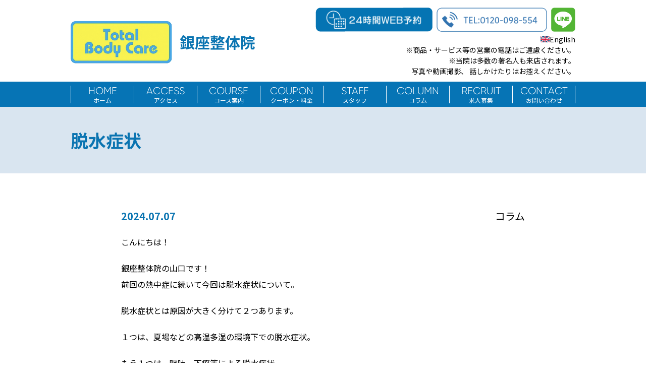

--- FILE ---
content_type: text/html; charset=UTF-8
request_url: https://www.totalbodycare-group.com/column/1226/
body_size: 35877
content:
<!DOCTYPE html>
<html lang="ja">

<head>
    <meta charset="UTF-8">
    <meta name="viewport" content="width=device-width, initial-scale=1.0">
    <title>脱水症状｜Total Body Care 銀座整体院（中央区）｜ブログ</title>
    <meta name="keywords" content="銀座,マッサージ,中央区,整体,カイロプラクティック,肩こり,腰痛,コラム,">
    <meta name="description" content="こんにちは！銀座整体院の山口です！前回の熱中症に続いて今回は脱水症状について。脱水症状とは原因が大きく分けて２つあります。１つは、夏場などの高温多湿の環境下での脱水症状。もう１つは、嘔吐、下痢等による脱水症状。この２つの大きな違いとしては、大量の電解質(ミネラル)が失われるかに...">
    <link rel="icon" href="/commons/favicon.ico">
    <link rel="apple-touch-icon" sizes="180x180" href="/commons/apple-touch-icon.png">
    <meta name='robots' content='max-image-preview:large' />
<style id='wp-img-auto-sizes-contain-inline-css' type='text/css'>
img:is([sizes=auto i],[sizes^="auto," i]){contain-intrinsic-size:3000px 1500px}
/*# sourceURL=wp-img-auto-sizes-contain-inline-css */
</style>
<style id='classic-theme-styles-inline-css' type='text/css'>
/*! This file is auto-generated */
.wp-block-button__link{color:#fff;background-color:#32373c;border-radius:9999px;box-shadow:none;text-decoration:none;padding:calc(.667em + 2px) calc(1.333em + 2px);font-size:1.125em}.wp-block-file__button{background:#32373c;color:#fff;text-decoration:none}
/*# sourceURL=/wp-includes/css/classic-themes.min.css */
</style>
<link rel='stylesheet' id='ez-toc-css' href='https://www.totalbodycare-group.com/new_wp/wp-content/plugins/easy-table-of-contents/assets/css/screen.min.css?ver=2.0.63' type='text/css' media='all' />
<style id='ez-toc-inline-css' type='text/css'>
div#ez-toc-container .ez-toc-title {font-size: 120%;}div#ez-toc-container .ez-toc-title {font-weight: 500;}div#ez-toc-container ul li {font-size: 95%;}div#ez-toc-container ul li {font-weight: 500;}div#ez-toc-container nav ul ul li {font-size: 90%;}
.ez-toc-container-direction {direction: ltr;}.ez-toc-counter ul{counter-reset: item ;}.ez-toc-counter nav ul li a::before {content: counters(item, ".", decimal) ". ";display: inline-block;counter-increment: item;flex-grow: 0;flex-shrink: 0;margin-right: .2em; float: left; }.ez-toc-widget-direction {direction: ltr;}.ez-toc-widget-container ul{counter-reset: item ;}.ez-toc-widget-container nav ul li a::before {content: counters(item, ".", decimal) ". ";display: inline-block;counter-increment: item;flex-grow: 0;flex-shrink: 0;margin-right: .2em; float: left; }
/*# sourceURL=ez-toc-inline-css */
</style>
<link rel='stylesheet' id='ress-css' href='https://www.totalbodycare-group.com/new_wp/wp-content/themes/totalbodycare/inc/ress.min.css?ver=6.9' type='text/css' media='all' />
<link rel='stylesheet' id='tbc-style-css' href='https://www.totalbodycare-group.com/new_wp/wp-content/themes/totalbodycare/style.css?ver=6.9' type='text/css' media='all' />
<script type="text/javascript" src="https://www.totalbodycare-group.com/new_wp/wp-content/themes/totalbodycare/js/jquery.min.js?ver=3.5.1" id="jquery-js"></script>
<link rel="https://api.w.org/" href="https://www.totalbodycare-group.com/wp-json/" /><link rel="alternate" title="JSON" type="application/json" href="https://www.totalbodycare-group.com/wp-json/wp/v2/posts/1226" /><link rel="canonical" href="https://www.totalbodycare-group.com/column/1226/" />
		<style type="text/css" id="wp-custom-css">
			.wp-block-buttons {
  display: flex;
  flex-direction: row;
  flex-wrap: wrap;
  column-gap: 0.5em;
}

.wp-block-buttons > .wp-block-button:last-child {
  margin-right: 0;
}

.wp-block-buttons.is-content-justification-right > 
.wp-block-button.wp-block-button, .wp-block-buttons > 
.wp-block-button.wp-block-button {
  margin-right: 0;
  margin-left: 0;
}

.wp-block-buttons > .wp-block-button {
  display: inline-block;
  margin-right: 0.5em;
  margin-left: 0;
  margin-bottom: 0.5em;
}

.wp-block-button__link {
  color: #fff;
  background-color: #32373c;;
  border-radius: 9999px;
  box-shadow: none;
  cursor: pointer;
  display: inline-block;
  font-size: 1.125em;
  padding: calc(0.667em + 2px) calc(1.333em + 2px);
  text-align: center;
  text-decoration: none;
  overflow-wrap: break-word;
  box-sizing: border-box;
}		</style>
		    <!-- Google tag (gtag.js) -->
<script async src="https://www.googletagmanager.com/gtag/js?id=G-B3G1Q7SCET"></script>
<script>
  window.dataLayer = window.dataLayer || [];
  function gtag(){dataLayer.push(arguments);}
  gtag('js', new Date());

  gtag('config', 'G-B3G1Q7SCET');
</script><style id='wp-block-image-inline-css' type='text/css'>
.wp-block-image>a,.wp-block-image>figure>a{display:inline-block}.wp-block-image img{box-sizing:border-box;height:auto;max-width:100%;vertical-align:bottom}@media not (prefers-reduced-motion){.wp-block-image img.hide{visibility:hidden}.wp-block-image img.show{animation:show-content-image .4s}}.wp-block-image[style*=border-radius] img,.wp-block-image[style*=border-radius]>a{border-radius:inherit}.wp-block-image.has-custom-border img{box-sizing:border-box}.wp-block-image.aligncenter{text-align:center}.wp-block-image.alignfull>a,.wp-block-image.alignwide>a{width:100%}.wp-block-image.alignfull img,.wp-block-image.alignwide img{height:auto;width:100%}.wp-block-image .aligncenter,.wp-block-image .alignleft,.wp-block-image .alignright,.wp-block-image.aligncenter,.wp-block-image.alignleft,.wp-block-image.alignright{display:table}.wp-block-image .aligncenter>figcaption,.wp-block-image .alignleft>figcaption,.wp-block-image .alignright>figcaption,.wp-block-image.aligncenter>figcaption,.wp-block-image.alignleft>figcaption,.wp-block-image.alignright>figcaption{caption-side:bottom;display:table-caption}.wp-block-image .alignleft{float:left;margin:.5em 1em .5em 0}.wp-block-image .alignright{float:right;margin:.5em 0 .5em 1em}.wp-block-image .aligncenter{margin-left:auto;margin-right:auto}.wp-block-image :where(figcaption){margin-bottom:1em;margin-top:.5em}.wp-block-image.is-style-circle-mask img{border-radius:9999px}@supports ((-webkit-mask-image:none) or (mask-image:none)) or (-webkit-mask-image:none){.wp-block-image.is-style-circle-mask img{border-radius:0;-webkit-mask-image:url('data:image/svg+xml;utf8,<svg viewBox="0 0 100 100" xmlns="http://www.w3.org/2000/svg"><circle cx="50" cy="50" r="50"/></svg>');mask-image:url('data:image/svg+xml;utf8,<svg viewBox="0 0 100 100" xmlns="http://www.w3.org/2000/svg"><circle cx="50" cy="50" r="50"/></svg>');mask-mode:alpha;-webkit-mask-position:center;mask-position:center;-webkit-mask-repeat:no-repeat;mask-repeat:no-repeat;-webkit-mask-size:contain;mask-size:contain}}:root :where(.wp-block-image.is-style-rounded img,.wp-block-image .is-style-rounded img){border-radius:9999px}.wp-block-image figure{margin:0}.wp-lightbox-container{display:flex;flex-direction:column;position:relative}.wp-lightbox-container img{cursor:zoom-in}.wp-lightbox-container img:hover+button{opacity:1}.wp-lightbox-container button{align-items:center;backdrop-filter:blur(16px) saturate(180%);background-color:#5a5a5a40;border:none;border-radius:4px;cursor:zoom-in;display:flex;height:20px;justify-content:center;opacity:0;padding:0;position:absolute;right:16px;text-align:center;top:16px;width:20px;z-index:100}@media not (prefers-reduced-motion){.wp-lightbox-container button{transition:opacity .2s ease}}.wp-lightbox-container button:focus-visible{outline:3px auto #5a5a5a40;outline:3px auto -webkit-focus-ring-color;outline-offset:3px}.wp-lightbox-container button:hover{cursor:pointer;opacity:1}.wp-lightbox-container button:focus{opacity:1}.wp-lightbox-container button:focus,.wp-lightbox-container button:hover,.wp-lightbox-container button:not(:hover):not(:active):not(.has-background){background-color:#5a5a5a40;border:none}.wp-lightbox-overlay{box-sizing:border-box;cursor:zoom-out;height:100vh;left:0;overflow:hidden;position:fixed;top:0;visibility:hidden;width:100%;z-index:100000}.wp-lightbox-overlay .close-button{align-items:center;cursor:pointer;display:flex;justify-content:center;min-height:40px;min-width:40px;padding:0;position:absolute;right:calc(env(safe-area-inset-right) + 16px);top:calc(env(safe-area-inset-top) + 16px);z-index:5000000}.wp-lightbox-overlay .close-button:focus,.wp-lightbox-overlay .close-button:hover,.wp-lightbox-overlay .close-button:not(:hover):not(:active):not(.has-background){background:none;border:none}.wp-lightbox-overlay .lightbox-image-container{height:var(--wp--lightbox-container-height);left:50%;overflow:hidden;position:absolute;top:50%;transform:translate(-50%,-50%);transform-origin:top left;width:var(--wp--lightbox-container-width);z-index:9999999999}.wp-lightbox-overlay .wp-block-image{align-items:center;box-sizing:border-box;display:flex;height:100%;justify-content:center;margin:0;position:relative;transform-origin:0 0;width:100%;z-index:3000000}.wp-lightbox-overlay .wp-block-image img{height:var(--wp--lightbox-image-height);min-height:var(--wp--lightbox-image-height);min-width:var(--wp--lightbox-image-width);width:var(--wp--lightbox-image-width)}.wp-lightbox-overlay .wp-block-image figcaption{display:none}.wp-lightbox-overlay button{background:none;border:none}.wp-lightbox-overlay .scrim{background-color:#fff;height:100%;opacity:.9;position:absolute;width:100%;z-index:2000000}.wp-lightbox-overlay.active{visibility:visible}@media not (prefers-reduced-motion){.wp-lightbox-overlay.active{animation:turn-on-visibility .25s both}.wp-lightbox-overlay.active img{animation:turn-on-visibility .35s both}.wp-lightbox-overlay.show-closing-animation:not(.active){animation:turn-off-visibility .35s both}.wp-lightbox-overlay.show-closing-animation:not(.active) img{animation:turn-off-visibility .25s both}.wp-lightbox-overlay.zoom.active{animation:none;opacity:1;visibility:visible}.wp-lightbox-overlay.zoom.active .lightbox-image-container{animation:lightbox-zoom-in .4s}.wp-lightbox-overlay.zoom.active .lightbox-image-container img{animation:none}.wp-lightbox-overlay.zoom.active .scrim{animation:turn-on-visibility .4s forwards}.wp-lightbox-overlay.zoom.show-closing-animation:not(.active){animation:none}.wp-lightbox-overlay.zoom.show-closing-animation:not(.active) .lightbox-image-container{animation:lightbox-zoom-out .4s}.wp-lightbox-overlay.zoom.show-closing-animation:not(.active) .lightbox-image-container img{animation:none}.wp-lightbox-overlay.zoom.show-closing-animation:not(.active) .scrim{animation:turn-off-visibility .4s forwards}}@keyframes show-content-image{0%{visibility:hidden}99%{visibility:hidden}to{visibility:visible}}@keyframes turn-on-visibility{0%{opacity:0}to{opacity:1}}@keyframes turn-off-visibility{0%{opacity:1;visibility:visible}99%{opacity:0;visibility:visible}to{opacity:0;visibility:hidden}}@keyframes lightbox-zoom-in{0%{transform:translate(calc((-100vw + var(--wp--lightbox-scrollbar-width))/2 + var(--wp--lightbox-initial-left-position)),calc(-50vh + var(--wp--lightbox-initial-top-position))) scale(var(--wp--lightbox-scale))}to{transform:translate(-50%,-50%) scale(1)}}@keyframes lightbox-zoom-out{0%{transform:translate(-50%,-50%) scale(1);visibility:visible}99%{visibility:visible}to{transform:translate(calc((-100vw + var(--wp--lightbox-scrollbar-width))/2 + var(--wp--lightbox-initial-left-position)),calc(-50vh + var(--wp--lightbox-initial-top-position))) scale(var(--wp--lightbox-scale));visibility:hidden}}
/*# sourceURL=https://www.totalbodycare-group.com/new_wp/wp-includes/blocks/image/style.min.css */
</style>
<style id='wp-block-paragraph-inline-css' type='text/css'>
.is-small-text{font-size:.875em}.is-regular-text{font-size:1em}.is-large-text{font-size:2.25em}.is-larger-text{font-size:3em}.has-drop-cap:not(:focus):first-letter{float:left;font-size:8.4em;font-style:normal;font-weight:100;line-height:.68;margin:.05em .1em 0 0;text-transform:uppercase}body.rtl .has-drop-cap:not(:focus):first-letter{float:none;margin-left:.1em}p.has-drop-cap.has-background{overflow:hidden}:root :where(p.has-background){padding:1.25em 2.375em}:where(p.has-text-color:not(.has-link-color)) a{color:inherit}p.has-text-align-left[style*="writing-mode:vertical-lr"],p.has-text-align-right[style*="writing-mode:vertical-rl"]{rotate:180deg}
/*# sourceURL=https://www.totalbodycare-group.com/new_wp/wp-includes/blocks/paragraph/style.min.css */
</style>
<style id='global-styles-inline-css' type='text/css'>
:root{--wp--preset--aspect-ratio--square: 1;--wp--preset--aspect-ratio--4-3: 4/3;--wp--preset--aspect-ratio--3-4: 3/4;--wp--preset--aspect-ratio--3-2: 3/2;--wp--preset--aspect-ratio--2-3: 2/3;--wp--preset--aspect-ratio--16-9: 16/9;--wp--preset--aspect-ratio--9-16: 9/16;--wp--preset--color--black: #000000;--wp--preset--color--cyan-bluish-gray: #abb8c3;--wp--preset--color--white: #ffffff;--wp--preset--color--pale-pink: #f78da7;--wp--preset--color--vivid-red: #cf2e2e;--wp--preset--color--luminous-vivid-orange: #ff6900;--wp--preset--color--luminous-vivid-amber: #fcb900;--wp--preset--color--light-green-cyan: #7bdcb5;--wp--preset--color--vivid-green-cyan: #00d084;--wp--preset--color--pale-cyan-blue: #8ed1fc;--wp--preset--color--vivid-cyan-blue: #0693e3;--wp--preset--color--vivid-purple: #9b51e0;--wp--preset--gradient--vivid-cyan-blue-to-vivid-purple: linear-gradient(135deg,rgb(6,147,227) 0%,rgb(155,81,224) 100%);--wp--preset--gradient--light-green-cyan-to-vivid-green-cyan: linear-gradient(135deg,rgb(122,220,180) 0%,rgb(0,208,130) 100%);--wp--preset--gradient--luminous-vivid-amber-to-luminous-vivid-orange: linear-gradient(135deg,rgb(252,185,0) 0%,rgb(255,105,0) 100%);--wp--preset--gradient--luminous-vivid-orange-to-vivid-red: linear-gradient(135deg,rgb(255,105,0) 0%,rgb(207,46,46) 100%);--wp--preset--gradient--very-light-gray-to-cyan-bluish-gray: linear-gradient(135deg,rgb(238,238,238) 0%,rgb(169,184,195) 100%);--wp--preset--gradient--cool-to-warm-spectrum: linear-gradient(135deg,rgb(74,234,220) 0%,rgb(151,120,209) 20%,rgb(207,42,186) 40%,rgb(238,44,130) 60%,rgb(251,105,98) 80%,rgb(254,248,76) 100%);--wp--preset--gradient--blush-light-purple: linear-gradient(135deg,rgb(255,206,236) 0%,rgb(152,150,240) 100%);--wp--preset--gradient--blush-bordeaux: linear-gradient(135deg,rgb(254,205,165) 0%,rgb(254,45,45) 50%,rgb(107,0,62) 100%);--wp--preset--gradient--luminous-dusk: linear-gradient(135deg,rgb(255,203,112) 0%,rgb(199,81,192) 50%,rgb(65,88,208) 100%);--wp--preset--gradient--pale-ocean: linear-gradient(135deg,rgb(255,245,203) 0%,rgb(182,227,212) 50%,rgb(51,167,181) 100%);--wp--preset--gradient--electric-grass: linear-gradient(135deg,rgb(202,248,128) 0%,rgb(113,206,126) 100%);--wp--preset--gradient--midnight: linear-gradient(135deg,rgb(2,3,129) 0%,rgb(40,116,252) 100%);--wp--preset--font-size--small: 13px;--wp--preset--font-size--medium: 20px;--wp--preset--font-size--large: 36px;--wp--preset--font-size--x-large: 42px;--wp--preset--spacing--20: 0.44rem;--wp--preset--spacing--30: 0.67rem;--wp--preset--spacing--40: 1rem;--wp--preset--spacing--50: 1.5rem;--wp--preset--spacing--60: 2.25rem;--wp--preset--spacing--70: 3.38rem;--wp--preset--spacing--80: 5.06rem;--wp--preset--shadow--natural: 6px 6px 9px rgba(0, 0, 0, 0.2);--wp--preset--shadow--deep: 12px 12px 50px rgba(0, 0, 0, 0.4);--wp--preset--shadow--sharp: 6px 6px 0px rgba(0, 0, 0, 0.2);--wp--preset--shadow--outlined: 6px 6px 0px -3px rgb(255, 255, 255), 6px 6px rgb(0, 0, 0);--wp--preset--shadow--crisp: 6px 6px 0px rgb(0, 0, 0);}:where(.is-layout-flex){gap: 0.5em;}:where(.is-layout-grid){gap: 0.5em;}body .is-layout-flex{display: flex;}.is-layout-flex{flex-wrap: wrap;align-items: center;}.is-layout-flex > :is(*, div){margin: 0;}body .is-layout-grid{display: grid;}.is-layout-grid > :is(*, div){margin: 0;}:where(.wp-block-columns.is-layout-flex){gap: 2em;}:where(.wp-block-columns.is-layout-grid){gap: 2em;}:where(.wp-block-post-template.is-layout-flex){gap: 1.25em;}:where(.wp-block-post-template.is-layout-grid){gap: 1.25em;}.has-black-color{color: var(--wp--preset--color--black) !important;}.has-cyan-bluish-gray-color{color: var(--wp--preset--color--cyan-bluish-gray) !important;}.has-white-color{color: var(--wp--preset--color--white) !important;}.has-pale-pink-color{color: var(--wp--preset--color--pale-pink) !important;}.has-vivid-red-color{color: var(--wp--preset--color--vivid-red) !important;}.has-luminous-vivid-orange-color{color: var(--wp--preset--color--luminous-vivid-orange) !important;}.has-luminous-vivid-amber-color{color: var(--wp--preset--color--luminous-vivid-amber) !important;}.has-light-green-cyan-color{color: var(--wp--preset--color--light-green-cyan) !important;}.has-vivid-green-cyan-color{color: var(--wp--preset--color--vivid-green-cyan) !important;}.has-pale-cyan-blue-color{color: var(--wp--preset--color--pale-cyan-blue) !important;}.has-vivid-cyan-blue-color{color: var(--wp--preset--color--vivid-cyan-blue) !important;}.has-vivid-purple-color{color: var(--wp--preset--color--vivid-purple) !important;}.has-black-background-color{background-color: var(--wp--preset--color--black) !important;}.has-cyan-bluish-gray-background-color{background-color: var(--wp--preset--color--cyan-bluish-gray) !important;}.has-white-background-color{background-color: var(--wp--preset--color--white) !important;}.has-pale-pink-background-color{background-color: var(--wp--preset--color--pale-pink) !important;}.has-vivid-red-background-color{background-color: var(--wp--preset--color--vivid-red) !important;}.has-luminous-vivid-orange-background-color{background-color: var(--wp--preset--color--luminous-vivid-orange) !important;}.has-luminous-vivid-amber-background-color{background-color: var(--wp--preset--color--luminous-vivid-amber) !important;}.has-light-green-cyan-background-color{background-color: var(--wp--preset--color--light-green-cyan) !important;}.has-vivid-green-cyan-background-color{background-color: var(--wp--preset--color--vivid-green-cyan) !important;}.has-pale-cyan-blue-background-color{background-color: var(--wp--preset--color--pale-cyan-blue) !important;}.has-vivid-cyan-blue-background-color{background-color: var(--wp--preset--color--vivid-cyan-blue) !important;}.has-vivid-purple-background-color{background-color: var(--wp--preset--color--vivid-purple) !important;}.has-black-border-color{border-color: var(--wp--preset--color--black) !important;}.has-cyan-bluish-gray-border-color{border-color: var(--wp--preset--color--cyan-bluish-gray) !important;}.has-white-border-color{border-color: var(--wp--preset--color--white) !important;}.has-pale-pink-border-color{border-color: var(--wp--preset--color--pale-pink) !important;}.has-vivid-red-border-color{border-color: var(--wp--preset--color--vivid-red) !important;}.has-luminous-vivid-orange-border-color{border-color: var(--wp--preset--color--luminous-vivid-orange) !important;}.has-luminous-vivid-amber-border-color{border-color: var(--wp--preset--color--luminous-vivid-amber) !important;}.has-light-green-cyan-border-color{border-color: var(--wp--preset--color--light-green-cyan) !important;}.has-vivid-green-cyan-border-color{border-color: var(--wp--preset--color--vivid-green-cyan) !important;}.has-pale-cyan-blue-border-color{border-color: var(--wp--preset--color--pale-cyan-blue) !important;}.has-vivid-cyan-blue-border-color{border-color: var(--wp--preset--color--vivid-cyan-blue) !important;}.has-vivid-purple-border-color{border-color: var(--wp--preset--color--vivid-purple) !important;}.has-vivid-cyan-blue-to-vivid-purple-gradient-background{background: var(--wp--preset--gradient--vivid-cyan-blue-to-vivid-purple) !important;}.has-light-green-cyan-to-vivid-green-cyan-gradient-background{background: var(--wp--preset--gradient--light-green-cyan-to-vivid-green-cyan) !important;}.has-luminous-vivid-amber-to-luminous-vivid-orange-gradient-background{background: var(--wp--preset--gradient--luminous-vivid-amber-to-luminous-vivid-orange) !important;}.has-luminous-vivid-orange-to-vivid-red-gradient-background{background: var(--wp--preset--gradient--luminous-vivid-orange-to-vivid-red) !important;}.has-very-light-gray-to-cyan-bluish-gray-gradient-background{background: var(--wp--preset--gradient--very-light-gray-to-cyan-bluish-gray) !important;}.has-cool-to-warm-spectrum-gradient-background{background: var(--wp--preset--gradient--cool-to-warm-spectrum) !important;}.has-blush-light-purple-gradient-background{background: var(--wp--preset--gradient--blush-light-purple) !important;}.has-blush-bordeaux-gradient-background{background: var(--wp--preset--gradient--blush-bordeaux) !important;}.has-luminous-dusk-gradient-background{background: var(--wp--preset--gradient--luminous-dusk) !important;}.has-pale-ocean-gradient-background{background: var(--wp--preset--gradient--pale-ocean) !important;}.has-electric-grass-gradient-background{background: var(--wp--preset--gradient--electric-grass) !important;}.has-midnight-gradient-background{background: var(--wp--preset--gradient--midnight) !important;}.has-small-font-size{font-size: var(--wp--preset--font-size--small) !important;}.has-medium-font-size{font-size: var(--wp--preset--font-size--medium) !important;}.has-large-font-size{font-size: var(--wp--preset--font-size--large) !important;}.has-x-large-font-size{font-size: var(--wp--preset--font-size--x-large) !important;}
/*# sourceURL=global-styles-inline-css */
</style>
</head>

<body class="wp-singular post-template-default single single-post postid-1226 single-format-standard wp-theme-totalbodycare">
    <header>
        <div id="sp-head" class="visible-phone">
            <div class="inner upper">
                                    <p class="title"><a href="https://www.totalbodycare-group.com"><img src="https://www.totalbodycare-group.com/new_wp/wp-content/uploads/2021/01/logo.png" alt="銀座 マッサージTotal Body Care 銀座整体院（中央区）｜脱水症状"></a><span>銀座整体院</span></p>
                                <a id="menu-open"><img src="https://www.totalbodycare-group.com/new_wp/wp-content/themes/totalbodycare/images/btn-menu.png" alt="MENU"></a>
            </div>
            <div class="inner">
                <a href="https://www.totalbodycare-group.com/reserve" class="reserve"><img src="https://www.totalbodycare-group.com/new_wp/wp-content/themes/totalbodycare/images/btn-reserve-sp.png" alt="24時間WEB予約"></a>
                <a href="tel:0120-098-554" class="tel"><img src="https://www.totalbodycare-group.com/new_wp/wp-content/themes/totalbodycare/images/btn-tel-sp.png" alt=""></a>
                <a href="https://page.line.me/?accountId=uhk4456s&openerPlatform=webview&openerKey=webview:unifiedSearch" class="tel" target="_blank"><img src="https://www.totalbodycare-group.com/new_wp/wp-content/themes/totalbodycare/images/btn-line.png" alt="LINE"></a>
            </div>
            <div class="inner" style="justify-content:flex-end;">
                <a href="/english/lpo/"><img src="https://www.totalbodycare-group.com/new_wp/wp-content/themes/totalbodycare/images/ico-english.jpeg" alt="">English</a>
            </div>
            <div class="inner">
                <p class="notice">※商品・サービス等の営業の電話はご遠慮ください。<br />
※当院は多数の著名人も来店されます。<br />
　写真や動画撮影、 話しかけたりはお控えください。</p>
            </div>
            <nav id="sp-menu">
                <ul id="sp-main-menu" class="main-menu"><li id="menu-item-49" class="menu-item menu-item-type-post_type menu-item-object-page menu-item-home menu-item-49"><a href="https://www.totalbodycare-group.com/">ホーム</a></li>
<li id="menu-item-51" class="menu-item menu-item-type-post_type menu-item-object-page menu-item-51"><a href="https://www.totalbodycare-group.com/access/">アクセス</a></li>
<li id="menu-item-260" class="menu-item menu-item-type-post_type_archive menu-item-object-course menu-item-260"><a href="https://www.totalbodycare-group.com/course/">コース案内</a></li>
<li id="menu-item-191" class="menu-item menu-item-type-post_type_archive menu-item-object-coupon menu-item-191"><a href="https://www.totalbodycare-group.com/coupon/">クーポン・料金</a></li>
<li id="menu-item-55" class="menu-item menu-item-type-post_type_archive menu-item-object-staff menu-item-55"><a href="https://www.totalbodycare-group.com/staff/">スタッフ</a></li>
<li id="menu-item-50" class="menu-item menu-item-type-post_type menu-item-object-page current_page_parent menu-item-50"><a href="https://www.totalbodycare-group.com/blog/">コラム</a></li>
<li id="menu-item-259" class="menu-item menu-item-type-custom menu-item-object-custom menu-item-259"><a target="_blank" href="https://www.totalbodycare-group.com/recruit/">求人募集</a></li>
<li id="menu-item-52" class="menu-item menu-item-type-post_type menu-item-object-page menu-item-52"><a href="https://www.totalbodycare-group.com/contact/">お問い合わせ</a></li>
</ul>            </nav>
        </div>
        <div id="pc-head" class="hidden-phone">
            <div class="inner">
                                    <p class="title"><a href="https://www.totalbodycare-group.com"><img src="https://www.totalbodycare-group.com/new_wp/wp-content/uploads/2021/01/logo.png" alt="銀座 マッサージTotal Body Care 銀座整体院（中央区）｜脱水症状"></a><span>銀座整体院</span></p>
                                <div class="buttons">
                    <a href="https://www.totalbodycare-group.com/reserve" class="reserve"><img src="https://www.totalbodycare-group.com/new_wp/wp-content/themes/totalbodycare/images/btn-reserve-pc.png" alt="24時間WEB予約"></a>
                                        <a href="tel:0120-098-554" class="tel"><img src="https://www.totalbodycare-group.com/new_wp/wp-content/uploads/2021/01/btn-tel-pc.png" alt="tel:0120-098-554"></a>
                    <a href="https://page.line.me/?accountId=uhk4456s&openerPlatform=webview&openerKey=webview:unifiedSearch" class="tel" target="_blank"><img src="https://www.totalbodycare-group.com/new_wp/wp-content/themes/totalbodycare/images/btn-line.png" alt="LINE"></a>
                    <p style="text-align:right;"><a href="/english/lpo/" style="display:inline;"><img src="https://www.totalbodycare-group.com/new_wp/wp-content/themes/totalbodycare/images/ico-english.jpeg" alt="" style="width:18px;height:12px;display:inline;">English</a></p>
                    <p class="notice">※商品・サービス等の営業の電話はご遠慮ください。<br />
※当院は多数の著名人も来店されます。<br />
　写真や動画撮影、 話しかけたりはお控えください。</p>
                </div>
            </div>
        </div>
    </header>
        <nav id="pc-navi" class="hidden-phone">
        <ul id="pc-head-menu" class="main-menu inner"><li id="menu-item-23" class="menu-item menu-item-type-post_type menu-item-object-page menu-item-home menu-item-23"><a href="https://www.totalbodycare-group.com/"><dl><dt>HOME</dt><dd>ホーム</dd></dl></a></li>
<li id="menu-item-39" class="menu-item menu-item-type-post_type menu-item-object-page menu-item-39"><a href="https://www.totalbodycare-group.com/access/"><dl><dt>ACCESS</dt><dd>アクセス</dd></dl></a></li>
<li id="menu-item-255" class="menu-item menu-item-type-post_type_archive menu-item-object-course menu-item-255"><a href="https://www.totalbodycare-group.com/course/"><dl><dt>COURSE</dt><dd>コース案内</dd></dl></a></li>
<li id="menu-item-189" class="menu-item menu-item-type-post_type_archive menu-item-object-coupon menu-item-189"><a href="https://www.totalbodycare-group.com/coupon/"><dl><dt>COUPON</dt><dd>クーポン・料金</dd></dl></a></li>
<li id="menu-item-40" class="menu-item menu-item-type-post_type_archive menu-item-object-staff menu-item-40"><a href="https://www.totalbodycare-group.com/staff/"><dl><dt>STAFF</dt><dd>スタッフ</dd></dl></a></li>
<li id="menu-item-22" class="menu-item menu-item-type-post_type menu-item-object-page current_page_parent menu-item-22"><a href="https://www.totalbodycare-group.com/blog/"><dl><dt>COLUMN</dt><dd>コラム</dd></dl></a></li>
<li id="menu-item-256" class="menu-item menu-item-type-custom menu-item-object-custom menu-item-256"><a target="_blank" href="https://www.totalbodycare-group.com/recruit/"><dl><dt>RECRUIT</dt><dd>求人募集</dd></dl></a></li>
<li id="menu-item-36" class="menu-item menu-item-type-post_type menu-item-object-page menu-item-36"><a href="https://www.totalbodycare-group.com/contact/"><dl><dt>CONTACT</dt><dd>お問い合わせ</dd></dl></a></li>
</ul>    </nav>        <main>
            <h1>
                <div class="inner">
                    <strong>脱水症状</strong>
                </div>
            </h1>

            <article class="inner narrow">
                <div class="meta"><span class="date">2024.07.07</span><span class="cate">コラム</span></div>

                <div class="content">
<p>こんにちは！</p>



<p>銀座整体院の山口です！<br>前回の熱中症に続いて今回は脱水症状について。</p>



<p>脱水症状とは原因が大きく分けて２つあります。</p>



<p>１つは、夏場などの高温多湿の環境下での脱水症状。</p>



<p>もう１つは、嘔吐、下痢等による脱水症状。</p>



<p>この２つの大きな違いとしては、大量の電解質(ミネラル)が失われるかにあります。</p>



<p>嘔吐、下痢による脱水症状は電解質が失われる為、経口補水液がオススメです！</p>



<p>人の体って繊細で、体の2%の水分が失われると脱水状態になり水分を求めます。<br>5%失うと頭痛や吐き気といった症状が出てきます。</p>



<p>このパーセンテージをみるといかにこまめな水分補給が大事かわかると思います！</p>



<p>1日2.5リットルが目安です！</p>



<p>子供、高齢者は脱水に気付きにくいので水分補給を促してあげて下さい！</p>



<p>筋肉のこわばりや頭痛はもしかすると脱水も関係しているかもしれません！</p>



<p>一度ご相談下さい！</p>



<figure class="wp-block-image size-large"><img fetchpriority="high" decoding="async" width="960" height="716" src="https://www.totalbodycare-group.com/new_wp/wp-content/uploads/2024/07/IMG_6169-960x716.jpeg" alt="" class="wp-image-1227" srcset="https://www.totalbodycare-group.com/new_wp/wp-content/uploads/2024/07/IMG_6169-960x716.jpeg 960w, https://www.totalbodycare-group.com/new_wp/wp-content/uploads/2024/07/IMG_6169-640x477.jpeg 640w, https://www.totalbodycare-group.com/new_wp/wp-content/uploads/2024/07/IMG_6169-768x573.jpeg 768w, https://www.totalbodycare-group.com/new_wp/wp-content/uploads/2024/07/IMG_6169.jpeg 1133w" sizes="(max-width: 960px) 100vw, 960px" /><figcaption class="wp-element-caption">Screenshot</figcaption></figure>
</div>
            </article>
        </main>
    <footer>
        <div id="photo">
        <figure><img src="https://www.totalbodycare-group.com/new_wp/wp-content/uploads/2021/01/footer01.jpg"/></figure><figure><img src="https://www.totalbodycare-group.com/new_wp/wp-content/uploads/2021/01/footer02.jpg"/></figure><figure><img src="https://www.totalbodycare-group.com/new_wp/wp-content/uploads/2021/01/footer03.jpg"/></figure>        </div>

        <div id="salon-data">
            <h2>SALON DATA</h2>
            <h3>住所</h3>
            <p>東京都中央区銀座2-2-19<br />
藤間ビル5Ｆ</p>
            <h3>電話番号</h3>
            <p class="tel">Tel: <a href="tel:0120-098-554">0120-098-554</a></p>
            <h3>営業時間</h3>
            <p>平日　10：00～22：00<br />
土曜　10：00～19：00<br />
日祝　10：00～18：00<br />
※最終受付は各１時間前まで</p>
            <h3>定休日</h3>
            <p>夏季・冬季休業</p>
            <h3>クレジットカード</h3>
            <ul class="card">
            <li><img src="https://www.totalbodycare-group.com/new_wp/wp-content/themes/totalbodycare/images/ico-visa.png"/></li><li><img src="https://www.totalbodycare-group.com/new_wp/wp-content/themes/totalbodycare/images/ico-master.png"/></li><li><img src="https://www.totalbodycare-group.com/new_wp/wp-content/themes/totalbodycare/images/ico-jcb.png"/></li><li><img src="https://www.totalbodycare-group.com/new_wp/wp-content/themes/totalbodycare/images/ico-amex.png"/></li><li><img src="https://www.totalbodycare-group.com/new_wp/wp-content/themes/totalbodycare/images/ico-diners.png"/></li><li><img src="https://www.totalbodycare-group.com/new_wp/wp-content/themes/totalbodycare/images/ico-discover.png"/></li>            </ul>
            <h3>バーコード決済</h3>
            <ul class="card">
            <li><img src="https://www.totalbodycare-group.com/new_wp/wp-content/themes/totalbodycare/images/ico-paypay.png"/></li><li><img src="https://www.totalbodycare-group.com/new_wp/wp-content/themes/totalbodycare/images/ico-rpay.png"/></li><li><img src="https://www.totalbodycare-group.com/new_wp/wp-content/themes/totalbodycare/images/ico-aupay.png"/></li><li><img src="https://www.totalbodycare-group.com/new_wp/wp-content/themes/totalbodycare/images/ico-dpay.png"/></li>            </ul>
            <div class="buttons">
                <a href="https://g.page/Tbc-ginza?share" class="map" target="_blank"><span>マップを詳しく見る</span></a>
                <a href="https://beauty.hotpepper.jp/kr/slnH000169389/review/" class="voice" target="_blank"><span>クチコミを見る</span></a>
                <a href="https://www.totalbodycare-group.com/reserve" class="reserve"><span>WEB予約はこちら</span></a>
            </div>
            <ul class="sns">
                <li><a href="https://g.page/Tbc-ginza?share" target="_blank"><img src="https://www.totalbodycare-group.com/new_wp/wp-content/themes/totalbodycare/images/ico-googlemap.png" alt="GoogleMap"></a></li>
                <li><a href="https://page.line.me/?accountId=uhk4456s&openerPlatform=webview&openerKey=webview:unifiedSearch" target="_blank"><img src="https://www.totalbodycare-group.com/new_wp/wp-content/themes/totalbodycare/images/ico-line.png" alt="LINE"></a></li>
                <!-- <li><a href=""><img src="https://www.totalbodycare-group.com/new_wp/wp-content/themes/totalbodycare/images/ico-insta.png" alt="Instagram"></a></li> -->
            </ul>

            <div class="notice">TotalBodyCareは商標登録されています。登録第5279551号<br/>詳しくは<a href="https://www.totalbodycare-group.com/column/542/">こちら</a>をご確認ください。</div>
        </div>

        <div id="pc-cta">
            <a href="tel:0120-098-554"><img src="https://www.totalbodycare-group.com/new_wp/wp-content/themes/totalbodycare/images/ico-tel.png" alt=""><span>お電話</span></a>
            <a href="https://www.totalbodycare-group.com/reserve"><img src="https://www.totalbodycare-group.com/new_wp/wp-content/themes/totalbodycare/images/ico-web.png" alt=""><span>WEB予約</span></a>
        </div>

        <address>Copyright &copy; 銀座整体院 All Rights Reserved.</address>
    </footer>

    <script type="speculationrules">
{"prefetch":[{"source":"document","where":{"and":[{"href_matches":"/*"},{"not":{"href_matches":["/new_wp/wp-*.php","/new_wp/wp-admin/*","/new_wp/wp-content/uploads/*","/new_wp/wp-content/*","/new_wp/wp-content/plugins/*","/new_wp/wp-content/themes/totalbodycare/*","/*\\?(.+)"]}},{"not":{"selector_matches":"a[rel~=\"nofollow\"]"}},{"not":{"selector_matches":".no-prefetch, .no-prefetch a"}}]},"eagerness":"conservative"}]}
</script>
<script type="text/javascript" src="https://www.totalbodycare-group.com/new_wp/wp-content/themes/totalbodycare/js/common.js?ver=1.0.0" id="tbc-common-script-js"></script>
</body>
</html>

--- FILE ---
content_type: text/css
request_url: https://www.totalbodycare-group.com/new_wp/wp-content/themes/totalbodycare/style.css?ver=6.9
body_size: 58311
content:
@charset "UTF-8";
/*
Theme Name: theme for totalbodycare
Theme URI: http://www.office-iwakiri.com/
Description: 銀座整体院様用テーマ
Author:       Masahiko Iwakiri
Author URI:   http://www.office-iwakiri.com
Version: 0.1.0
*/
@import url("https://fonts.googleapis.com/css2?family=M+PLUS+1p:wght@400;700&family=Noto+Serif+JP:wght@500&family=Noto+Sans+JP:wght@400;700;900&display=swap");
@font-face {
  font-family: "gilroy-light";
  src: url("inc/Gilroy-Light.otf") format("opentype");
}

html {
  font-size: 2.66667vw;
}

@media (min-width: 768px) {
  html {
    font-size: 0.78125vw;
  }
}

@media (min-width: 1280px) {
  html {
    font-size: 10px;
  }
}

body {
  width: 100%;
  margin: 0 auto;
  font-family: "Noto Sans JP", sans-serif;
  line-height: 1.5;
  color: #000000;
  background-color: #ffffff;
  visibility: hidden;
  font-size: 3.73333vw;
}

@media (min-width: 768px) {
  body {
    font-size: 1.09375vw;
  }
}

@media (min-width: 1280px) {
  body {
    font-size: 14px;
  }
}

a {
  color: #000000;
  text-decoration: none;
}

a:hover {
  filter: alpha(opacity=60);
  opacity: 0.6;
  text-decoration: none;
}

a:visited {
  text-decoration: none;
}

@media (min-width: 768px) {
  a[href^="tel:"] {
    pointer-events: none;
    cursor: default;
    color: #000000;
    text-decoration: none;
  }
}

img {
  max-width: 100%;
  height: auto;
}

ul {
  list-style: none;
}

.inner {
  margin-left: auto;
  margin-right: auto;
  width: 93.33333vw;
}

@media (min-width: 768px) {
  .inner {
    width: 78.125vw;
  }
}

@media (min-width: 1280px) {
  .inner {
    width: 1000px;
  }
}

.inner.narrow {
  width: 80vw;
}

@media (min-width: 768px) {
  .inner.narrow {
    width: 62.5vw;
  }
}

@media (min-width: 1280px) {
  .inner.narrow {
    width: 800px;
  }
}

.visible-phone {
  display: inherit;
}

@media (min-width: 768px) {
  .visible-phone {
    display: none;
  }
}

.hidden-phone {
  display: none;
}

@media (min-width: 768px) {
  .hidden-phone {
    display: inherit;
  }
}

.aligncenter,
.aligncenter img {
  display: block;
  margin: 0 auto 1rem;
}

header {
  padding: 0 0 1rem;
}

@media (min-width: 768px) {
  header {
    padding: 1.5rem 0 1rem;
  }
}

header .inner {
  display: flex;
  justify-content: space-between;
  align-items: center;
}

header .inner h1 a img,
header .inner p.title a img {
  vertical-align: middle;
  display: inline-block;
}

header .inner h1 span,
header .inner p.title span {
  vertical-align: middle;
  color: #0A74B1;
  font-weight: bold;
}

header #sp-head {
  position: relative;
}

header #sp-head .inner h1 a,
header #sp-head .inner p.title a {
  display: inline-block;
}

header #sp-head .inner h1 img,
header #sp-head .inner p.title img {
  width: 26.8vw;
}

header #sp-head .inner h1 span,
header #sp-head .inner p.title span {
  font-size: 5.06667vw;
  padding-left: 0.5em;
}

header #sp-head .inner #menu-open {
  width: 10vw;
}

header #sp-head .inner #menu-open img {
  display: block;
  margin: 0;
}

header #sp-head .inner.upper {
  padding-top: 1rem;
  padding-bottom: 0.5rem;
}

header #sp-head .inner:nth-of-type(2) {
  justify-content: flex-end;
}

header #sp-head .inner:nth-of-type(2) a {
  width: auto;
  height: 9.6vw;
  padding-left: 0.5rem;
}

header #sp-head .inner:nth-of-type(2) a img {
  display: block;
  margin: 0;
  height: 100%;
  width: auto;
}

header #sp-head .inner p.notice {
  text-align: right;
  font-size: 70%;
  width: 100%;
}

header #sp-head nav#sp-menu {
  position: absolute;
  top: 0;
  left: 0;
  width: 100%;
  background-color: #ffffff;
  z-index: -1;
  opacity: 0;
}

header #sp-head nav#sp-menu.open {
  z-index: 200;
  transition: 0.5s all ease-in-out;
  opacity: 1;
}

header #sp-head nav#sp-menu ul li {
  border-bottom: 1px solid #0A74B1;
}

header #sp-head nav#sp-menu ul li a {
  display: block;
  width: 100%;
  padding: 0.5em 1em;
  font-size: 4.26667vw;
  color: #0A74B1;
}

header #pc-head .inner h1,
header #pc-head .inner p.title {
  margin: 0;
}

@media (min-width: 768px) {
  header #pc-head .inner h1,
  header #pc-head .inner p.title {
    width: 29.6875vw;
    max-width: 380px;
  }
}

header #pc-head .inner h1 img,
header #pc-head .inner p.title img {
  width: 15.70313vw;
}

@media (min-width: 1280px) {
  header #pc-head .inner h1 img,
  header #pc-head .inner p.title img {
    width: 201px;
  }
}

header #pc-head .inner h1 span,
header #pc-head .inner p.title span {
  font-size: 2.34375vw;
  padding-left: 0.5em;
}

@media (min-width: 1280px) {
  header #pc-head .inner h1 span,
  header #pc-head .inner p.title span {
    font-size: 30px;
  }
}

header #pc-head .inner .buttons a {
  display: inline-block;
  width: auto;
  height: 3.75vw;
  padding-left: 0.5rem;
}

@media (min-width: 1280px) {
  header #pc-head .inner .buttons a {
    height: 48px;
  }
}

header #pc-head .inner .buttons a img {
  display: block;
  margin: 0;
  height: 100%;
  width: auto;
}

header #pc-head .inner .buttons p.notice {
  width: 100%;
  text-align: right;
}

nav#pc-navi {
  width: 100%;
  background-color: #0674b5;
}

nav#pc-navi ul {
  display: flex;
  padding: 0.75rem 0;
}

nav#pc-navi ul li {
  width: 12.5%;
  border-left: 1px solid #ffffff;
}

nav#pc-navi ul li:last-of-type {
  border-right: 1px solid #ffffff;
}

nav#pc-navi ul li a {
  display: block;
  width: 100%;
  color: #ffffff;
  text-align: center;
  line-height: 1.1;
}

nav#pc-navi ul li a dl dt {
  font-family: "gilroy-light", sans-serif;
  font-size: 1.5625vw;
}

@media (min-width: 1280px) {
  nav#pc-navi ul li a dl dt {
    font-size: 20px;
  }
}

nav#pc-navi ul li a dl dd {
  font-size: 0.9375vw;
}

@media (min-width: 1280px) {
  nav#pc-navi ul li a dl dd {
    font-size: 12px;
  }
}

nav#sp-navi ul {
  display: flex;
  justify-content: space-between;
}

nav#sp-navi ul li {
  width: 13%;
}

body.home #mv {
  border-top: 2px solid #c9c9c9;
  margin-bottom: 1.5rem;
}

body.home #mv #main-slide {
  width: 100%;
  max-width: 1273px;
  margin: 0 auto;
}

body.home #content {
  padding-top: 1rem;
}

@media (min-width: 768px) {
  body.home #content {
    padding-top: 2rem;
  }
}

body.home #content h2 {
  text-align: center;
  color: #0A74B1;
  font-weight: bold;
  margin-top: 1.5rem;
  margin-bottom: 4rem;
  position: relative;
  font-family: "M PLUS 1p", sans-serif;
  font-size: 5.73333vw;
}

@media (min-width: 768px) {
  body.home #content h2 {
    margin-top: 3rem;
    margin-bottom: 5rem;
    font-size: 2.65625vw;
  }
}

@media (min-width: 1280px) {
  body.home #content h2 {
    font-size: 34px;
  }
}

body.home #content h2::after {
  content: "";
  height: 3px;
  width: 4em;
  position: absolute;
  bottom: -1rem;
  left: 0;
  right: 0;
  margin: 0 auto;
  background-color: #BEBEBE;
}

body.home #content .wp-block-buttons .wp-block-button a {
  display: block;
  margin: 0 auto;
  padding: 1em 0;
  text-align: center;
  width: 86.66667vw;
  line-height: 1;
  border-radius: 1.5em;
  color: #ffffff;
  background-color: #0674b5;
  font-size: 4vw;
}

@media (min-width: 768px) {
  body.home #content .wp-block-buttons .wp-block-button a {
    font-size: 2.13333vw;
    width: 50.78125vw;
    max-width: 650px;
  }
}

@media (min-width: 1280px) {
  body.home #content .wp-block-buttons .wp-block-button a {
    font-size: 16px;
  }
}

body.home #content #extra .extra-item {
  margin: 0 auto 3rem;
  width: 93.33333vw;
  border: 1px solid #999999;
  padding: 1.5rem;
}

@media (min-width: 768px) {
  body.home #content #extra .extra-item {
    margin-bottom: 5rem;
    padding: 2.5rem 4rem;
    width: 60.23437vw;
    max-width: 771px;
  }
}

body.home #content #extra .extra-item strong {
  color: #dd1c41;
}

body.home #content #extra .extra-item p {
  margin-bottom: 1.5em;
}

body.home #content .lead {
  margin: 0 auto 3rem;
  width: 93.33333vw;
}

@media (min-width: 768px) {
  body.home #content .lead {
    margin-bottom: 5rem;
    width: 60.23437vw;
    max-width: 771px;
  }
}

body.home #content .lead h3 {
  text-align: center;
  margin-bottom: 3rem;
}

@media (min-width: 768px) {
  body.home #content .lead h3 {
    margin-bottom: 4rem;
  }
}

body.home #content .lead h3 img {
  margin: 0 auto;
  width: 69.06667vw;
}

@media (min-width: 768px) {
  body.home #content .lead h3 img {
    width: 57.8125vw;
    max-width: 740px;
  }
}

body.home #content .lead p {
  width: 80%;
  margin: 0 auto;
  line-height: 2;
}

@media (min-width: 768px) {
  body.home #content .lead p {
    text-align: center;
    width: 100%;
    font-size: 1.40625vw;
  }
}

@media (min-width: 1280px) {
  body.home #content .lead p {
    font-size: 18px;
  }
}

body.home #content .problem {
  width: 100%;
  background-color: #ededed;
  padding: 3rem 0;
}

body.home #content .problem ul {
  width: 100%;
  margin: 0 auto 4rem;
  position: relative;
  display: flex;
  justify-content: space-between;
  flex-wrap: wrap;
}

@media (min-width: 768px) {
  body.home #content .problem ul {
    width: 60.15625vw;
    max-width: 770px;
    margin-bottom: 6rem;
  }
}

body.home #content .problem ul::after {
  content: "";
  display: block;
  position: absolute;
  bottom: -2.5rem;
  left: 0;
  right: 0;
  width: 0;
  height: 0;
  margin: 0 auto;
  border-style: solid;
  border-width: 2rem 2.5rem 0 2.5rem;
  border-color: #82a7ce transparent transparent transparent;
}

@media (min-width: 768px) {
  body.home #content .problem ul::after {
    border-width: 3.5rem 4rem 0 4rem;
    bottom: -4rem;
  }
}

body.home #content .problem ul li {
  width: 32%;
  margin-bottom: 0.5rem;
}

@media (min-width: 768px) {
  body.home #content .problem ul li {
    margin-bottom: 1rem;
  }
}

body.home #content .problem ul li img {
  display: block;
  margin: 0;
}

body.home #content .problem p {
  font-weight: bold;
  text-align: center;
  line-height: 2;
  font-size: 3.73333vw;
}

@media (min-width: 768px) {
  body.home #content .problem p {
    font-size: 1.5625vw;
  }
}

@media (min-width: 1280px) {
  body.home #content .problem p {
    font-size: 20px;
  }
}

body.home #content .reason {
  padding: 3rem 0;
  margin: 0 auto;
  width: 93.33333vw;
}

@media (min-width: 768px) {
  body.home #content .reason {
    width: 78.125vw;
    max-width: 1000px;
  }
}

body.home #content .reason .wp-block-columns {
  margin-bottom: 3rem;
  display: flex;
  justify-content: space-between;
  flex-wrap: wrap;
}

@media (min-width: 768px) {
  body.home #content .reason .wp-block-columns {
    margin-bottom: 5rem;
  }
}

@media (max-width: 767px) {
  body.home #content .reason .wp-block-columns .wp-block-column {
    width: 100%;
    margin-bottom: 2rem;
    flex-basis: 100% !important;
  }
}

@media (min-width: 768px) {
  body.home #content .reason .wp-block-columns .wp-block-column {
    width: auto;
  }
}

body.home #content .reason .wp-block-columns .wp-block-column figure {
  border: 2px solid #e2e2e2;
  padding: 0.25rem;
  margin: 0 auto;
  width: 70%;
}

@media (min-width: 768px) {
  body.home #content .reason .wp-block-columns .wp-block-column figure {
    width: 100%;
  }
}

body.home #content .reason .wp-block-columns .wp-block-column figure img {
  display: block;
  margin: 0;
}

body.home #content .reason .wp-block-columns .wp-block-column h3 {
  font-family: "M PLUS 1p", sans-serif;
  background-size: 6rem auto;
  background-position: left center;
  padding-left: 7rem;
  padding-top: 2rem;
  padding-bottom: 2rem;
  margin-bottom: 1.5rem;
  font-size: 4.53333vw;
}

@media (min-width: 768px) {
  body.home #content .reason .wp-block-columns .wp-block-column h3 {
    background-size: 8rem auto;
    padding-left: 10rem;
    font-size: 2.1875vw;
  }
}

@media (min-width: 1280px) {
  body.home #content .reason .wp-block-columns .wp-block-column h3 {
    font-size: 28px;
  }
}

body.home #content .reason .wp-block-columns .wp-block-column p {
  line-height: 1.8;
}

@media (min-width: 768px) {
  body.home #content .reason .wp-block-columns .wp-block-column p {
    font-size: 1.25vw;
  }
}

@media (min-width: 1280px) {
  body.home #content .reason .wp-block-columns .wp-block-column p {
    font-size: 16px;
  }
}

body.home #content .reason .wp-block-columns:nth-of-type(1) .wp-block-column h3 {
  background-image: url("./images/ico-reason1.png");
}

@media (min-width: 768px) {
  body.home #content .reason .wp-block-columns:nth-of-type(1) .wp-block-column:first-of-type {
    flex-basis: 60%;
    padding-right: 10%;
  }
  body.home #content .reason .wp-block-columns:nth-of-type(1) .wp-block-column:last-of-type {
    flex-basis: 40%;
  }
}

body.home #content .reason .wp-block-columns:nth-of-type(2) .wp-block-column h3 {
  background-image: url("./images/ico-reason2.png");
  padding-top: 0.5rem;
  padding-bottom: 0.5rem;
}

@media (max-width: 767px) {
  body.home #content .reason .wp-block-columns:nth-of-type(2) .wp-block-column:nth-of-type(1) {
    order: 1;
  }
}

@media (min-width: 768px) {
  body.home #content .reason .wp-block-columns:nth-of-type(2) .wp-block-column:first-of-type {
    flex-basis: 40%;
  }
  body.home #content .reason .wp-block-columns:nth-of-type(2) .wp-block-column:last-of-type {
    flex-basis: 60%;
    padding-left: 10%;
  }
}

body.home #content .reason .wp-block-columns:nth-of-type(3) .wp-block-column h3 {
  background-image: url("./images/ico-reason3.png");
}

body.home #content .course {
  padding: 3rem 0 4rem;
}

@media (min-width: 768px) {
  body.home #content .course {
    margin-bottom: 7rem;
  }
}

body.home #content .course dl {
  width: 80vw;
  margin: 0 auto 3rem;
}

@media (min-width: 768px) {
  body.home #content .course dl {
    width: 85.9375vw;
    max-width: 1100px;
    display: flex;
    justify-content: space-around;
    flex-wrap: wrap;
  }
  body.home #content .course dl div {
    width: 24%;
  }
}

body.home #content .course dl dt {
  position: relative;
  margin-bottom: 1rem;
}

@media (min-width: 768px) {
  body.home #content .course dl dt {
    margin-bottom: 0.5rem;
  }
}

body.home #content .course dl dt img {
  display: block;
  margin: 0;
}

body.home #content .course dl dt span {
  position: absolute;
  top: 50%;
  left: 0;
  display: block;
  width: 100%;
  padding: 0.75em 0;
  line-height: 1;
  background-color: rgba(255, 255, 255, 0.7);
  text-align: center;
  transform: translateY(-50%);
  font-size: 5.46667vw;
}

@media (min-width: 768px) {
  body.home #content .course dl dt span {
    font-size: 1.95312vw;
  }
}

@media (min-width: 1280px) {
  body.home #content .course dl dt span {
    font-size: 25px;
  }
}

body.home #content .course dl dd {
  margin-bottom: 2rem;
  font-size: 3.2vw;
}

@media (min-width: 768px) {
  body.home #content .course dl dd {
    margin-bottom: 3rem;
    font-size: 1.25vw;
  }
}

@media (min-width: 1280px) {
  body.home #content .course dl dd {
    font-size: 16px;
  }
}

body.home #content .course .u-arrow img {
  display: block;
  margin: 0 auto 2rem;
  width: 91.6vw;
}

@media (min-width: 768px) {
  body.home #content .course .u-arrow img {
    margin-bottom: 3rem;
    width: 42.5vw;
    max-width: 544px;
  }
}

body.home #content .course .recommend img {
  display: block;
  margin: 0 auto 2rem;
  width: 76.26667vw;
}

@media (min-width: 768px) {
  body.home #content .course .recommend img {
    margin-bottom: 3rem;
    width: 44.60938vw;
    max-width: 571px;
  }
}

body.home #content .course .recommend-bnr {
  width: 86.66667vw;
  margin: 0 auto 2rem;
}

@media (min-width: 768px) {
  body.home #content .course .recommend-bnr {
    width: 78.51562vw;
    max-width: 1005px;
    margin-bottom: 4rem;
  }
}

body.home #content .staff {
  padding: 0 0 4rem;
}

@media (min-width: 768px) {
  body.home #content .staff {
    margin-bottom: 7rem;
  }
}

body.home #content .staff ul {
  display: flex;
  justify-content: space-between;
  flex-wrap: wrap;
  width: 86.66667vw;
  margin: 0 auto 2rem;
}

@media (min-width: 768px) {
  body.home #content .staff ul {
    width: 78.125vw;
    max-width: 1000px;
    margin-bottom: 5rem;
  }
  body.home #content .staff ul::before {
    content: "";
    width: 24%;
    order: 1;
  }
  body.home #content .staff ul::after {
    content: "";
    width: 24%;
  }
}

body.home #content .staff ul li {
  width: 48%;
  margin-bottom: 2rem;
}

@media (min-width: 768px) {
  body.home #content .staff ul li {
    width: 24%;
  }
  body.home #content .staff ul li:nth-last-of-type(-n + 4) {
    margin-bottom: 0;
  }
}

body.home #content .staff ul li p.name {
  text-align: center;
  margin: 1rem auto 0;
}

body.home #content .staff .wp-block-buttons {
  flex-direction: column;
}

body.home #content .step ol {
  list-style: none;
}

body.home #content .step ol li {
  width: 86.66667vw;
  margin: 0 auto 5rem;
  padding: 2rem 1.5rem;
  border: 2px solid #7FA6CC;
  position: relative;
}

@media (min-width: 768px) {
  body.home #content .step ol li {
    width: 62.5vw;
    max-width: 800px;
    margin-bottom: 6rem;
    padding: 2rem 2rem 2rem 5rem;
    display: flex;
    justify-content: space-between;
  }
}

body.home #content .step ol li:not(:last-of-type)::after {
  content: "";
  display: block;
  position: absolute;
  bottom: -3.5rem;
  left: 0;
  right: 0;
  width: 0;
  height: 0;
  margin: 0 auto;
  border-style: solid;
  border-width: 2rem 2.5rem 0 2.5rem;
  border-color: #82a7ce transparent transparent transparent;
}

@media (min-width: 768px) {
  body.home #content .step ol li:not(:last-of-type)::after {
    border-width: 2.5rem 3rem 0 3rem;
    bottom: -4.5rem;
  }
}

body.home #content .step ol li .text {
  margin-bottom: 2rem;
}

@media (min-width: 768px) {
  body.home #content .step ol li .text {
    width: 58%;
  }
}

body.home #content .step ol li .text h3 {
  color: #0A74B1;
  border-bottom: 2px dotted #0A74B1;
  padding-bottom: 0.5rem;
  margin-bottom: 2rem;
  font-size: 4vw;
}

@media (min-width: 768px) {
  body.home #content .step ol li .text h3 {
    font-size: 1.5625vw;
  }
}

@media (min-width: 1280px) {
  body.home #content .step ol li .text h3 {
    font-size: 20px;
  }
}

body.home #content .step ol li figure {
  width: 80%;
  margin: 0 auto;
}

@media (min-width: 768px) {
  body.home #content .step ol li figure {
    width: 37%;
    margin: 0;
  }
}

body.home #content .diet .aligncenter {
  text-align: center;
}

body.home #content #movie_block {
  width: 100%;
}

@media (min-width: 768px) {
  body.home #content #movie_block {
    display: flex;
    justify-content: space-between;
  }
}

body.home #content #movie_block .movie_item {
  position: relative;
  overflow: hidden;
  padding-bottom: 56.25%;
  margin-bottom: 1rem;
  width: 100%;
  height: 0;
}

@media (min-width: 768px) {
  body.home #content #movie_block .movie_item {
    width: 49%;
    padding-bottom: 27.5625%;
  }
}

body.home #content #movie_block .movie_item iframe {
  position: absolute;
  top: 0;
  left: 0;
  width: 100%;
  height: 100%;
}

body.home #content #top-movie-vertical {
  width: 100%;
  max-width: 540px;
  margin: 0 auto 2rem;
}

@media (min-width: 768px) {
  body.home #content #top-movie-vertical {
    max-width: 720px;
    display: flex;
    justify-content: space-around;
    flex-wrap: wrap;
  }
}

body.home #content #top-movie-vertical .movie {
  position: relative;
  overflow: hidden;
  width: 100%;
  height: 0;
  padding-bottom: 177.777777%;
  margin-bottom: 1rem;
}

@media (min-width: 768px) {
  body.home #content #top-movie-vertical .movie {
    width: 320px;
    height: 568px;
    padding-bottom: 0;
  }
}

body.home #content #top-movie-vertical .movie video {
  position: absolute;
  top: 0;
  left: 0;
  width: 100%;
  height: 100%;
}

body.home #content .wp-block-columns.breaking_news {
  margin-bottom: 2.0rem;
  align-items: flex-start;
  gap: 1em;
  text-align: left;
}

@media (max-width: 767px) {
  body.home #content .wp-block-columns.breaking_news {
    display: block;
  }
}

@media (max-width: 767px) {
  body.home #content .wp-block-columns.breaking_news .wp-block-column.figure {
    text-align: center;
    margin-bottom: 1.0em;
  }
  body.home #content .wp-block-columns.breaking_news .wp-block-column.figure img {
    width: 70%;
  }
}

body.home #content .wp-block-columns.breaking_news .wp-block-column p {
  margin: 0 0 1.0em;
  width: 100%;
  text-align: left;
  line-height: 1.8;
}

body.home #content .wp-block-columns.breaking_news .wp-block-column p.tag {
  width: 4em;
  text-align: center;
  background-color: #c9c9c9;
}

body.home #content .wp-block-columns.breaking_news .wp-block-column p a {
  color: #dd1c41;
}

body:not(.home) main {
  margin-bottom: 2rem;
}

body:not(.home) main h2 {
  text-align: center;
  color: #0A74B1;
  font-weight: bold;
  margin-top: 1.5rem;
  margin-bottom: 4rem;
  position: relative;
  font-family: "M PLUS 1p", sans-serif;
  font-size: 5.73333vw;
}

@media (min-width: 768px) {
  body:not(.home) main h2 {
    margin-top: 3rem;
    margin-bottom: 5rem;
    font-size: 2.65625vw;
  }
}

@media (min-width: 1280px) {
  body:not(.home) main h2 {
    font-size: 34px;
  }
}

body:not(.home) main h2::after {
  content: "";
  height: 3px;
  width: 4em;
  position: absolute;
  bottom: -1rem;
  left: 0;
  right: 0;
  margin: 0 auto;
  background-color: #BEBEBE;
}

body:not(.home) main .buttons {
  text-align: center;
}

body:not(.home) main .buttons a.button {
  display: inline-block;
  margin: 0 auto;
  padding: 0.5em 3em;
  border-radius: 1em;
  background-color: #0A74B1;
  color: #ffffff;
  line-height: 1;
  width: auto;
  font-size: 4vw;
}

@media (min-width: 768px) {
  body:not(.home) main .buttons a.button {
    font-size: 1.40625vw;
  }
}

@media (min-width: 1280px) {
  body:not(.home) main .buttons a.button {
    font-size: 18px;
  }
}

body:not(.home) main .has-text-align-center {
  text-align: center;
}

body.archive h1,
body.page h1,
body.blog-archive h1 {
  width: 100%;
  max-width: 1400px;
  margin: 0 auto;
}

@media (min-width: 768px) {
  body.archive h1,
  body.page h1,
  body.blog-archive h1 {
    margin-top: 1.5rem;
  }
}

body.archive h1 img,
body.page h1 img,
body.blog-archive h1 img {
  display: block;
  margin: 0;
}

body.archive .wp-pagenavi,
body.page .wp-pagenavi,
body.blog-archive .wp-pagenavi {
  text-align: center;
}

body.archive .wp-pagenavi > *,
body.page .wp-pagenavi > *,
body.blog-archive .wp-pagenavi > * {
  display: inline-block;
  margin: 0 0.25em;
  padding: 0.5em 0.75em;
  line-height: 1;
  border-radius: 0.5rem;
  border: 1px solid #D9E5F0;
  background-color: #D9E5F0;
  color: #0A74B1;
  font-size: 4.26667vw;
}

@media (min-width: 768px) {
  body.archive .wp-pagenavi > *,
  body.page .wp-pagenavi > *,
  body.blog-archive .wp-pagenavi > * {
    font-size: 1.40625vw;
  }
}

@media (min-width: 1280px) {
  body.archive .wp-pagenavi > *,
  body.page .wp-pagenavi > *,
  body.blog-archive .wp-pagenavi > * {
    font-size: 18px;
  }
}

body.archive .wp-pagenavi > *.current,
body.page .wp-pagenavi > *.current,
body.blog-archive .wp-pagenavi > *.current {
  background-color: transparent;
  border-color: transparent;
}

body.page #content {
  padding: 3rem 0 4rem;
}

@media (min-width: 768px) {
  body.page #content {
    padding: 6rem 0 4rem;
    margin-bottom: 7rem;
  }
}

body.single h1 {
  background-color: #D9E5F0;
  padding: 2rem 0;
  color: #0A74B1;
  font-size: 4.66667vw;
  text-align: center;
}

@media (min-width: 768px) {
  body.single h1 {
    padding: 4rem 0;
    text-align: left;
    font-size: 2.73438vw;
  }
}

@media (min-width: 1280px) {
  body.single h1 {
    font-size: 35px;
  }
}

body.single h1 .number {
  display: block;
  font-family: "gilroy-light", sans-serif;
  font-weight: normal;
}

@media (min-width: 768px) {
  body.single h1 .number {
    display: inline-block;
    margin-right: 0.5em;
    max-width: 20%;
    vertical-align: top;
  }
}

body.single h1 strong {
  font-weight: bold;
}

@media (min-width: 768px) {
  body.single h1 strong {
    display: inline-block;
    max-width: 50%;
    vertical-align: top;
  }
}

body.single h1 small {
  display: block;
  font-size: 2.93333vw;
}

@media (min-width: 768px) {
  body.single h1 small {
    display: inline-block;
    max-width: 29%;
    vertical-align: top;
    font-size: 1.71875vw;
  }
}

@media (min-width: 1280px) {
  body.single h1 small {
    font-size: 22px;
  }
}

body.single-post h1 {
  margin-bottom: 5rem;
}

@media (min-width: 768px) {
  body.single-post h1 {
    margin-bottom: 7rem;
  }
}

body.single-post article {
  margin-bottom: 5rem;
}

@media (min-width: 768px) {
  body.single-post article {
    margin-bottom: 7rem;
  }
}

body.single-post article .meta {
  overflow: hidden;
  margin-bottom: 2rem;
  font-size: 4.53333vw;
}

@media (min-width: 768px) {
  body.single-post article .meta {
    font-size: 1.5625vw;
  }
}

@media (min-width: 1280px) {
  body.single-post article .meta {
    font-size: 20px;
  }
}

body.single-post article .meta .date {
  float: left;
  color: #0A74B1;
  font-weight: bold;
}

body.single-post article .meta .cate {
  float: right;
}

body.single-post article .content {
  font-size: 4vw;
}

@media (min-width: 768px) {
  body.single-post article .content {
    font-size: 1.25vw;
  }
}

@media (min-width: 1280px) {
  body.single-post article .content {
    font-size: 16px;
  }
}

body.single-post article .content h2 {
  margin-bottom: 2.5rem;
  font-size: 4.8vw;
}

@media (min-width: 768px) {
  body.single-post article .content h2 {
    font-size: 1.875vw;
  }
}

@media (min-width: 1280px) {
  body.single-post article .content h2 {
    font-size: 24px;
  }
}

body.single-post article .content h2::after {
  height: 2px;
  width: 16em;
  bottom: -0.5rem;
}

body.single-post article .content h3 {
  border-bottom: 1px dashed #0A74B1;
  margin-bottom: 2rem;
  font-size: 4.26667vw;
}

@media (min-width: 768px) {
  body.single-post article .content h3 {
    font-size: 1.64062vw;
  }
}

@media (min-width: 1280px) {
  body.single-post article .content h3 {
    font-size: 21px;
  }
}

body.single-post article .content h4 {
  border-bottom: 1px dotted #0A74B1;
  margin-bottom: 2rem;
  font-size: 3.73333vw;
}

@media (min-width: 768px) {
  body.single-post article .content h4 {
    font-size: 1.40625vw;
  }
}

@media (min-width: 1280px) {
  body.single-post article .content h4 {
    font-size: 18px;
  }
}

body.single-post article .content p {
  line-height: 2;
  margin-bottom: 2rem;
}

body.single-post article .content ul {
  margin-bottom: 3rem;
  list-style-position: inside;
}

body.single-post article .content ul li {
  margin-bottom: 1rem;
  list-style-type: disc;
}

body.single-post article .content ul li > ul {
  margin-bottom: 0;
  margin-top: 1rem;
  padding-left: 2rem;
}

body.single-post article .content ul li > ul li {
  list-style-type: circle;
}

body.single-post article .content ol {
  margin-bottom: 3rem;
  list-style-position: inside;
}

body.single-post article .content ol li {
  margin-bottom: 1rem;
  list-style-type: decimal;
}

body.single-post article .content .wp-block-table {
  margin: 0 auto 3rem;
}

body.single-post article .content table {
  margin: 0 auto 1rem;
  border-collapse: collapse;
}

body.single-post article .content table thead th {
  border: 1px solid #999999;
  border-bottom: 2px solid #000000;
  padding: 0.25em 0.5em;
}

body.single-post article .content table tbody td {
  border: 1px solid #999999;
  padding: 0.25em 0.5em;
}

body.single-post article .content table + figcaption {
  text-align: center;
}

body.single-post article .content .is-style-stripes thead th {
  border-left: none;
  border-right: none;
  border-top: none;
  border-bottom: 2px solid #000000;
}

body.single-post article .content .is-style-stripes tbody td {
  border: none;
}

body.single-post article .content .is-style-stripes tbody tr:nth-of-type(2n) td {
  background-color: #ededed;
}

body.single-post article .content .wp-block-video {
  position: relative;
  overflow: hidden;
  width: 100%;
  height: 0;
  padding-bottom: 56.25%;
}

body.single-post article .content .wp-block-video video,
body.single-post article .content .wp-block-video iframe {
  position: absolute;
  width: 100%;
  height: 100%;
  top: 0;
  left: 0;
}

body.single-post article .content figure.aligncenter {
  text-align: center;
}

body.single-post article .content figure.alignleft {
  text-align: center;
}

@media (min-width: 768px) {
  body.single-post article .content figure.alignleft {
    text-align: left;
    width: auto;
    margin-right: 1rem;
    margin-bottom: 1rem;
    float: left;
  }
}

body.single-post article .content figure.alignright {
  text-align: center;
}

@media (min-width: 768px) {
  body.single-post article .content figure.alignright {
    text-align: right;
    width: auto;
    margin-left: 1rem;
    margin-bottom: 1rem;
    float: right;
  }
}

body.single-post article .content hr.wp-block-separator {
  margin: 2.5rem 0;
}

body.single-post article .content .wp-block-image {
  margin: 1.5rem;
}

body.single-post article .content .clearfix {
  clear: both;
}

body.blog-archive #content {
  padding: 3rem 0 4rem;
}

@media (min-width: 768px) {
  body.blog-archive #content {
    padding: 6rem 0 4rem;
    margin-bottom: 7rem;
  }
}

body.blog-archive #content ul#articles {
  margin-bottom: 5rem;
}

@media (min-width: 768px) {
  body.blog-archive #content ul#articles {
    display: flex;
    justify-content: space-between;
    flex-wrap: wrap;
  }
  body.blog-archive #content ul#articles::after {
    content: "";
    width: 31%;
  }
}

body.blog-archive #content ul#articles li {
  width: 84%;
  margin: 0 auto 3.5rem;
}

@media (min-width: 768px) {
  body.blog-archive #content ul#articles li {
    width: 31%;
    margin: 0 0 2rem;
  }
}

body.blog-archive #content ul#articles li figure {
  width: 100%;
  height: calc(93.33333vw * 0.84 * 0.5625);
  margin: 0 0 1rem;
  position: relative;
  overflow: hidden;
}

@media (min-width: 768px) {
  body.blog-archive #content ul#articles li figure {
    height: calc(78.125vw * 0.32 * 0.5625);
  }
}

@media (min-width: 1280px) {
  body.blog-archive #content ul#articles li figure {
    height: 180px;
  }
}

body.blog-archive #content ul#articles li figure img {
  position: absolute;
  top: 50%;
  left: 50%;
  -webkit-transform: translate(-50%, -50%);
  -ms-transform: translate(-50%, -50%);
  transform: translate(-50%, -50%);
  width: auto;
  max-width: 9999px;
  height: 100%;
}

body.blog-archive #content ul#articles li .text .meta {
  overflow: hidden;
  margin-bottom: 0.5rem;
}

body.blog-archive #content ul#articles li .text .meta .date {
  float: left;
  color: #0A74B1;
  font-weight: bold;
}

body.blog-archive #content ul#articles li .text .meta .cate {
  float: right;
}

body.blog-archive #content ul#articles li .text h3 {
  clear: both;
  font-size: 4.26667vw;
}

@media (min-width: 768px) {
  body.blog-archive #content ul#articles li .text h3 {
    font-size: 1.5625vw;
  }
}

@media (min-width: 1280px) {
  body.blog-archive #content ul#articles li .text h3 {
    font-size: 20px;
  }
}

body.blog-archive #content #archives {
  margin: 3rem auto;
}

@media (min-width: 768px) {
  body.blog-archive #content #archives {
    margin: 5rem auto;
  }
}

body.blog-archive #content #archives ul {
  text-align: center;
}

body.blog-archive #content #archives ul li {
  display: inline-block;
  margin: 0 1rem 1rem 0;
}

body.blog-archive #content #archives ul li a {
  padding: 0.25em 0.5em;
  border: 1px solid #82a7ce;
  display: block;
}

body.page.coupon_test #control,
body.archive.coupon #control {
  width: 100%;
  display: flex;
  justify-content: center;
  background-color: #D9E5F0;
  padding: 2rem 0;
  margin-bottom: 3rem;
}

@media (min-width: 768px) {
  body.page.coupon_test #control,
  body.archive.coupon #control {
    margin-bottom: 6rem;
  }
}

body.page.coupon_test #control > div,
body.archive.coupon #control > div {
  width: 28vw;
  margin: 0 2vw;
}

@media (min-width: 768px) {
  body.page.coupon_test #control > div,
  body.archive.coupon #control > div {
    width: 23.4375vw;
    margin: 0 1.17188vw;
  }
}

@media (min-width: 1280px) {
  body.page.coupon_test #control > div,
  body.archive.coupon #control > div {
    width: 300px;
    margin: 0 15px;
  }
}

body.page.coupon_test #control > div a,
body.archive.coupon #control > div a {
  display: block;
  padding: 1em 0 1.5em;
  border: 2px solid #0A74B1;
  color: #0A74B1;
  background-color: #ffffff;
  line-height: 1;
  text-align: center;
  position: relative;
  font-size: 3.46667vw;
}

@media (min-width: 768px) {
  body.page.coupon_test #control > div a,
  body.archive.coupon #control > div a {
    font-size: 1.64062vw;
  }
}

@media (min-width: 1280px) {
  body.page.coupon_test #control > div a,
  body.archive.coupon #control > div a {
    font-size: 21px;
  }
}

body.page.coupon_test #control > div a::before,
body.archive.coupon #control > div a::before {
  content: "";
  position: absolute;
  width: 1em;
  height: 2px;
  transform: rotate(35deg);
  transform-origin: right bottom;
  background-color: #0A74B1;
  bottom: 0.5em;
  right: 50%;
}

body.page.coupon_test #control > div a::after,
body.archive.coupon #control > div a::after {
  content: "";
  position: absolute;
  width: 1em;
  height: 2px;
  transform: rotate(-35deg);
  transform-origin: left bottom;
  background-color: #0A74B1;
  bottom: 0.5em;
  left: 50%;
}

body.page.coupon_test #content .notice p,
body.archive.coupon #content .notice p {
  text-align: right;
  color: #dd1c41;
}

body.page.coupon_test #content article,
body.archive.coupon #content article {
  width: 100%;
  margin-bottom: 3rem;
  border: 3px solid #0A74B1;
}

@media (min-width: 768px) {
  body.page.coupon_test #content article,
  body.archive.coupon #content article {
    margin-bottom: 5rem;
    display: table;
  }
}

body.page.coupon_test #content article .label,
body.archive.coupon #content article .label {
  background-color: #0A74B1;
  color: #ffffff;
  text-align: center;
  line-height: 1;
  padding: 0.5em 0;
}

@media (min-width: 768px) {
  body.page.coupon_test #content article .label,
  body.archive.coupon #content article .label {
    display: table-cell;
    vertical-align: middle;
    width: 25%;
  }
}

body.page.coupon_test #content article .detail,
body.archive.coupon #content article .detail {
  padding: 1em;
  position: relative;
}

@media (min-width: 768px) {
  body.page.coupon_test #content article .detail,
  body.archive.coupon #content article .detail {
    display: table-cell;
    vertical-align: middle;
    width: 75%;
    padding-right: 15rem;
  }
}

body.page.coupon_test #content article .detail ul.menu li,
body.archive.coupon #content article .detail ul.menu li {
  display: inline-block;
  background-color: #0A74B1;
  color: #ffffff;
  line-height: 1;
  padding: 0.5em 1em;
  margin: 0 0.5em 0.5em 0;
  border-radius: 0.5em;
  font-size: 3.2vw;
}

@media (min-width: 768px) {
  body.page.coupon_test #content article .detail ul.menu li,
  body.archive.coupon #content article .detail ul.menu li {
    font-size: 0.9375vw;
  }
}

@media (min-width: 1280px) {
  body.page.coupon_test #content article .detail ul.menu li,
  body.archive.coupon #content article .detail ul.menu li {
    font-size: 12px;
  }
}

body.page.coupon_test #content article .detail h3,
body.archive.coupon #content article .detail h3 {
  margin-bottom: 1.5rem;
}

body.page.coupon_test #content article .detail p.price,
body.archive.coupon #content article .detail p.price {
  color: #dd1c41;
  font-weight: bold;
  text-align: right;
  margin-bottom: 1.5rem;
  font-size: 5.33333vw;
}

@media (min-width: 768px) {
  body.page.coupon_test #content article .detail p.price,
  body.archive.coupon #content article .detail p.price {
    position: absolute;
    top: 1.5rem;
    right: 1.5rem;
    font-size: 2.1875vw;
  }
}

@media (min-width: 1280px) {
  body.page.coupon_test #content article .detail p.price,
  body.archive.coupon #content article .detail p.price {
    font-size: 28px;
  }
}

body.page.coupon_test #content article .detail .cont,
body.archive.coupon #content article .detail .cont {
  line-height: 2;
}

body.page.faq #content .lead {
  text-align: center;
  margin-bottom: 4rem;
  font-size: 4.53333vw;
}

@media (min-width: 768px) {
  body.page.faq #content .lead {
    font-size: 1.5625vw;
    margin-bottom: 7rem;
  }
}

@media (min-width: 1280px) {
  body.page.faq #content .lead {
    font-size: 20px;
  }
}

body.page.faq #content dl#faq {
  margin-bottom: 4rem;
}

@media (min-width: 768px) {
  body.page.faq #content dl#faq {
    margin-bottom: 7rem;
  }
}

body.page.faq #content dl#faq dt {
  color: #0A74B1;
  border-bottom: 2px solid #0A74B1;
  padding-bottom: 0.25em;
  padding-left: 3.5rem;
  margin-bottom: 1.5rem;
  font-weight: bold;
  position: relative;
  font-size: 4vw;
}

@media (min-width: 768px) {
  body.page.faq #content dl#faq dt {
    font-size: 1.32812vw;
  }
}

@media (min-width: 1280px) {
  body.page.faq #content dl#faq dt {
    font-size: 17px;
  }
}

body.page.faq #content dl#faq dt::before {
  content: "Q.";
  font-size: 2.5rem;
  position: absolute;
  top: 0;
  left: 0;
  line-height: 1;
}

body.page.faq #content dl#faq dd {
  line-height: 2;
  padding: 0 1rem 0 3.5rem;
  margin-bottom: 3rem;
  position: relative;
}

body.page.faq #content dl#faq dd::before {
  content: "A.";
  font-size: 2.5rem;
  position: absolute;
  top: 0;
  left: 0;
  line-height: 1;
}

body.page.contact #content h2 + p,
body.page.contact #content .mw_wp_form_complete p,
body.page.reserve #content h2 + p,
body.page.reserve #content .mw_wp_form_complete p {
  text-align: center;
  margin-bottom: 3rem;
  font-size: 4vw;
}

@media (min-width: 768px) {
  body.page.contact #content h2 + p,
  body.page.contact #content .mw_wp_form_complete p,
  body.page.reserve #content h2 + p,
  body.page.reserve #content .mw_wp_form_complete p {
    margin-bottom: 5rem;
    font-size: 1.40625vw;
  }
}

@media (min-width: 1280px) {
  body.page.contact #content h2 + p,
  body.page.contact #content .mw_wp_form_complete p,
  body.page.reserve #content h2 + p,
  body.page.reserve #content .mw_wp_form_complete p {
    font-size: 18px;
  }
}

body.page.contact #content dl,
body.page.reserve #content dl {
  max-width: 600px;
  margin: 0 auto 4rem;
}

body.page.contact #content dl dt,
body.page.reserve #content dl dt {
  border-top: 1px solid #0A74B1;
  padding: 0.5em;
  font-weight: bold;
}

body.page.contact #content dl dd,
body.page.reserve #content dl dd {
  padding: 0.5em;
  margin-bottom: 2rem;
}

body.page.contact #content dl dd .horizontal-item,
body.page.reserve #content dl dd .horizontal-item {
  margin: 0 1rem 0 0;
  vertical-align: middle;
  display: inline-block;
}

body.page.contact #content dl dd.date span,
body.page.reserve #content dl dd.date span {
  width: 4.5em;
  display: inline-block;
}

@media (max-width: 767px) {
  body.page.contact #content dl dd.date span,
  body.page.reserve #content dl dd.date span {
    display: block;
  }
}

body.page.contact #content dl dd.date input[type="text"],
body.page.reserve #content dl dd.date input[type="text"] {
  display: inline-block;
  width: 12em;
  margin-right: 1em;
}

body.page.contact #content dl dd.date select,
body.page.reserve #content dl dd.date select {
  display: inline-block;
  width: 8em;
}

body.page.contact #content input[type="text"],
body.page.contact #content input[type="email"],
body.page.contact #content textarea,
body.page.reserve #content input[type="text"],
body.page.reserve #content input[type="email"],
body.page.reserve #content textarea {
  border: 1px solid #c9c9c9;
  border-radius: 0.25rem;
  width: 100%;
  max-width: 100%;
}

body.page.contact #content select,
body.page.reserve #content select {
  border: 1px solid #c9c9c9;
  border-radius: 0.25rem;
}

body.page.contact #content .require,
body.page.reserve #content .require {
  color: #dd1c41;
  margin-left: 0.5em;
}

body.page.contact #content button,
body.page.reserve #content button {
  background-color: #0A74B1;
  color: #ffffff;
  border-radius: 0.5rem;
  text-align: center;
  line-height: 1;
  font-weight: bold;
  padding: 0.75em 2.5em;
  margin: 0 0.5em;
  font-size: 4vw;
}

@media (min-width: 768px) {
  body.page.contact #content button,
  body.page.reserve #content button {
    font-size: 1.5625vw;
  }
}

@media (min-width: 1280px) {
  body.page.contact #content button,
  body.page.reserve #content button {
    font-size: 20px;
  }
}

body.page.reserve #content p,
body.page.reserve #content hr {
  max-width: 600px;
  margin: 0 auto 2rem;
}

body.page.reserve #content p strong,
body.page.reserve #content hr strong {
  font-weight: bold;
  color: #dd1c41;
}

body.page.reserve #content figure.aligncenter {
  margin: 0 auto 2rem;
  text-align: center;
}

body.page.access #content .wp-block-table table {
  width: 100%;
  max-width: 450px;
  margin: 0 auto 4rem;
  border-collapse: collapse;
}

body.page.access #content .wp-block-table table tr td {
  padding: 0.5em;
  border-bottom: 1px solid #c9c9c9;
}

body.page.access #content .wp-block-table table tr td:first-of-type {
  width: 35%;
  text-align: left;
}

body.page.access #content .wp-block-table table tr td:last-of-type {
  width: 65%;
}

body.page.access #content .wp-block-table table tr:first-of-type td {
  border-top: 1px solid #c9c9c9;
}

body.page.access #content .map {
  width: 100%;
  padding-top: 75%;
  height: 0;
  overflow: hidden;
  position: relative;
}

@media (min-width: 768px) {
  body.page.access #content .map {
    padding-top: 50%;
  }
}

body.page.access #content .map iframe {
  position: absolute;
  top: 0;
  left: 0;
  width: 100%;
  height: 100%;
}

body.archive.staff #staff_list {
  padding: 3rem 0 4rem;
}

@media (min-width: 768px) {
  body.archive.staff #staff_list {
    padding: 6rem 0 4rem;
    margin-bottom: 7rem;
  }
}

body.archive.staff #staff_list ul {
  display: flex;
  justify-content: space-between;
  flex-wrap: wrap;
  width: 86.66667vw;
  margin: 0 auto 2rem;
}

@media (min-width: 768px) {
  body.archive.staff #staff_list ul {
    width: 78.125vw;
    max-width: 1000px;
    margin-bottom: 5rem;
  }
  body.archive.staff #staff_list ul::before {
    content: "";
    width: 24%;
    order: 1;
  }
  body.archive.staff #staff_list ul::after {
    content: "";
    width: 24%;
  }
}

body.archive.staff #staff_list ul li {
  width: 48%;
  margin-bottom: 3rem;
}

@media (min-width: 768px) {
  body.archive.staff #staff_list ul li {
    width: 24%;
  }
  body.archive.staff #staff_list ul li:nth-last-of-type(-n + 4) {
    margin-bottom: 0;
  }
}

body.archive.staff #staff_list ul li p.name {
  text-align: center;
  margin: 1rem auto 1.5rem;
  font-size: 4vw;
}

@media (min-width: 768px) {
  body.archive.staff #staff_list ul li p.name {
    font-size: 1.40625vw;
  }
}

@media (min-width: 1280px) {
  body.archive.staff #staff_list ul li p.name {
    font-size: 18px;
  }
}

body.archive.staff #staff_list ul li p.buttons a.button {
  padding: 0.5em 1.5em;
}

@media (min-width: 768px) {
  body.single.staff h1 small {
    vertical-align: middle;
  }
}

body.single.staff h1 small::before {
  vertical-align: baseline;
  content: "（";
}

body.single.staff h1 small::after {
  vertical-align: baseline;
  content: "）";
}

body.single.staff .wrapper {
  padding: 3rem 0 4rem;
}

@media (min-width: 768px) {
  body.single.staff .wrapper {
    padding: 6rem 0 7rem;
    display: flex;
    justify-content: space-between;
  }
}

@media (min-width: 768px) {
  body.single.staff .wrapper .left {
    width: 48%;
  }
}

body.single.staff .wrapper .left figure {
  width: 80%;
  margin: 0 auto 2rem;
}

body.single.staff .wrapper .left table {
  width: 80%;
  margin: 0 auto 2rem;
  border-collapse: collapse;
}

body.single.staff .wrapper .left table th {
  padding: 0.5em;
  width: 35%;
  text-align: left;
  border-bottom: 1px solid #c9c9c9;
}

body.single.staff .wrapper .left table td {
  padding: 0.5em;
  width: 65%;
  border-bottom: 1px solid #c9c9c9;
}

body.single.staff .wrapper .left table tr:first-of-type th,
body.single.staff .wrapper .left table tr:first-of-type td {
  border-top: 1px solid #c9c9c9;
}

body.single.staff .wrapper .right {
  background-color: #D9E5F0;
  padding: 2rem 10%;
}

@media (min-width: 768px) {
  body.single.staff .wrapper .right {
    padding: 3rem 5rem;
    width: 48%;
  }
}

body.single.staff .wrapper .right h3 {
  margin-bottom: 1.5rem;
  color: #0A74B1;
  border-bottom: 1px solid #0A74B1;
  padding-bottom: 0.25rem;
  font-size: 4.26667vw;
}

@media (min-width: 768px) {
  body.single.staff .wrapper .right h3 {
    font-size: 1.5625vw;
  }
}

@media (min-width: 1280px) {
  body.single.staff .wrapper .right h3 {
    font-size: 20px;
  }
}

body.single.staff .wrapper .right .text {
  margin-bottom: 3rem;
}

body.single.staff .wrapper .right .text p {
  margin-bottom: 1.5rem;
}

body.archive.course #control {
  width: 100%;
  display: flex;
  justify-content: center;
  background-color: #D9E5F0;
  padding: 2rem 0;
  margin-bottom: 3rem;
}

@media (min-width: 768px) {
  body.archive.course #control {
    margin-bottom: 6rem;
  }
}

body.archive.course #control > div {
  width: 25.86667vw;
  margin: 0 2vw;
}

@media (min-width: 768px) {
  body.archive.course #control > div {
    width: 23.4375vw;
    margin: 0 1.17188vw;
  }
}

@media (min-width: 1280px) {
  body.archive.course #control > div {
    width: 300px;
    margin: 0 15px;
  }
}

body.archive.course #control > div a {
  display: block;
  padding: 1em 0 1.5em;
  border: 2px solid #0A74B1;
  color: #0A74B1;
  background-color: #ffffff;
  line-height: 1;
  text-align: center;
  position: relative;
  font-size: 3.46667vw;
}

@media (min-width: 768px) {
  body.archive.course #control > div a {
    font-size: 1.64062vw;
  }
}

@media (min-width: 1280px) {
  body.archive.course #control > div a {
    font-size: 21px;
  }
}

body.archive.course #control > div a::before {
  content: "";
  position: absolute;
  width: 1em;
  height: 2px;
  transform: rotate(35deg);
  transform-origin: right bottom;
  background-color: #0A74B1;
  bottom: 0.5em;
  right: 50%;
}

body.archive.course #control > div a::after {
  content: "";
  position: absolute;
  width: 1em;
  height: 2px;
  transform: rotate(-35deg);
  transform-origin: left bottom;
  background-color: #0A74B1;
  bottom: 0.5em;
  left: 50%;
}

body.archive.course .plans {
  margin: 0 auto 5rem;
  width: 93.33333vw;
}

@media (min-width: 768px) {
  body.archive.course .plans {
    margin-bottom: 7rem;
    width: 78.125vw;
  }
}

@media (min-width: 1280px) {
  body.archive.course .plans {
    width: 1000px;
  }
}

body.archive.course .plans article {
  margin-bottom: 2.5rem;
}

@media (min-width: 768px) {
  body.archive.course .plans article {
    margin-bottom: 5rem;
  }
}

body.archive.course .plans article h3 {
  border-top: 1px solid #000000;
  border-bottom: 1px solid #000000;
  padding: 1.5rem 0;
  margin-bottom: 2rem;
  font-size: 5.2vw;
}

@media (min-width: 768px) {
  body.archive.course .plans article h3 {
    padding: 2rem 2rem 2rem 3rem;
    margin-bottom: 3rem;
    font-size: 1.95312vw;
    display: flex;
    justify-content: space-between;
    align-items: center;
  }
}

@media (min-width: 1280px) {
  body.archive.course .plans article h3 {
    font-size: 25px;
  }
}

body.archive.course .plans article h3 strong {
  display: block;
  font-weight: normal;
  text-align: center;
  line-height: 1;
  margin: 0 0 0.5em;
}

@media (min-width: 768px) {
  body.archive.course .plans article h3 strong {
    text-align: left;
    padding: 0.5em 0;
    margin-bottom: 0;
  }
}

body.archive.course .plans article h3 .price {
  text-align: center;
  display: block;
  width: 80%;
  margin: 0 auto;
  padding: 0.5em 0;
  background-color: #D9E5F0;
  color: #0A74B1;
  font-weight: normal;
  line-height: 1;
}

@media (min-width: 768px) {
  body.archive.course .plans article h3 .price {
    width: 12em;
    margin: 0;
  }
}

body.archive.course .plans article .cont {
  overflow: hidden;
  margin-bottom: 2rem;
}

body.archive.course .plans article .cont figure {
  margin-bottom: 1.5rem;
}

@media (min-width: 768px) {
  body.archive.course .plans article .cont figure {
    float: right;
    width: 25.9375vw;
    margin-left: 2rem;
    margin-bottom: 0;
  }
}

body.archive.course .plans article .cont p {
  font-size: 3.2vw;
}

@media (min-width: 768px) {
  body.archive.course .plans article .cont p {
    font-size: 1.25vw;
  }
}

@media (min-width: 1280px) {
  body.archive.course .plans article .cont p {
    font-size: 16px;
  }
}

body.archive.course .plans article .tags {
  background-color: #e2e2e2;
  padding: 1rem 1rem 0;
  margin-bottom: 2rem;
  letter-spacing: -1em;
}

@media (min-width: 768px) {
  body.archive.course .plans article .tags {
    padding: 1.5rem 1.5rem 0.5rem 3rem;
  }
}

body.archive.course .plans article .tags h4 {
  letter-spacing: normal;
  display: block;
  width: 7.5em;
  font-family: "Noto Serif JP", serif;
  font-weight: 500;
  margin-bottom: 1rem;
  font-size: 3.73333vw;
}

@media (min-width: 768px) {
  body.archive.course .plans article .tags h4 {
    vertical-align: top;
    display: inline-block;
    font-size: 1.40625vw;
  }
}

@media (min-width: 1280px) {
  body.archive.course .plans article .tags h4 {
    font-size: 18px;
  }
}

body.archive.course .plans article .tags ul {
  letter-spacing: normal;
  text-align: left;
}

@media (min-width: 768px) {
  body.archive.course .plans article .tags ul {
    display: inline-block;
    text-align: right;
    width: calc(100% - 7.5em - 3rem);
  }
}

body.archive.course .plans article .tags ul li {
  display: inline-block;
  line-height: 1;
  font-size: 3.2vw;
}

@media (min-width: 768px) {
  body.archive.course .plans article .tags ul li {
    font-size: 1.25vw;
  }
}

@media (min-width: 1280px) {
  body.archive.course .plans article .tags ul li {
    font-size: 16px;
  }
}

body.archive.course .plans article .tags ul li a {
  display: block;
  padding: 0.5em 1em;
  margin-bottom: 1rem;
  margin-right: 1rem;
  color: #ffffff;
  background-color: #0A74B1;
  border-radius: 0.5em;
}

@media (min-width: 768px) {
  body.archive.course .plans article .tags ul li a {
    margin-left: 1rem;
    margin-right: 0;
  }
}

body.archive.course #case ul {
  background-image: url("./images/cases-bg-sp.jpg");
  background-position: center center;
  background-size: 100% auto;
  max-width: 1400px;
  margin: 0 auto;
  padding: 4rem 0;
  display: flex;
  justify-content: center;
  flex-wrap: wrap;
}

@media (min-width: 768px) {
  body.archive.course #case ul {
    background-image: url("./images/cases-bg-pc.jpg");
    padding-left: calc((100% - 65.9375vw) / 2);
    padding-right: calc((100% - 65.9375vw) / 2);
  }
}

@media (min-width: 1280px) {
  body.archive.course #case ul {
    padding-left: calc((100% - 844px) / 2);
    padding-right: calc((100% - 844px) / 2);
  }
}

@media (min-width: 1400px) {
  body.archive.course #case ul {
    padding-left: 278px;
    padding-right: 278px;
  }
}

body.archive.course #case ul li {
  width: 31.73333vw;
  margin: 0 1rem 1.5rem;
}

@media (max-width: 767px) {
  body.archive.course #case ul li:nth-last-of-type(-n + 2) {
    margin-bottom: 0;
  }
}

@media (min-width: 768px) {
  body.archive.course #case ul li {
    width: 14.92188vw;
  }
  body.archive.course #case ul li:nth-last-of-type(-n + 4) {
    margin-bottom: 0;
  }
}

@media (min-width: 1280px) {
  body.archive.course #case ul li {
    width: 191px;
  }
}

body.single.course .catch {
  width: 100%;
  color: #ffffff;
  background-color: #0A74B1;
  font-weight: bold;
  font-family: "M PLUS 1p", sans-serif;
  text-align: center;
  padding: 0.5em 0;
  margin-bottom: 5rem;
  font-size: 3.6vw;
}

@media (min-width: 768px) {
  body.single.course .catch {
    margin-bottom: 7rem;
    font-size: 2.10938vw;
  }
}

@media (min-width: 1280px) {
  body.single.course .catch {
    font-size: 27px;
  }
}

body.single.course article {
  margin: 0 auto 5rem;
  width: 93.33333vw;
}

@media (min-width: 768px) {
  body.single.course article {
    margin-bottom: 7rem;
    width: 78.125vw;
  }
}

@media (min-width: 1280px) {
  body.single.course article {
    width: 1000px;
  }
}

body.single.course article section {
  margin-bottom: 2.5rem;
}

@media (min-width: 768px) {
  body.single.course article section {
    margin-bottom: 5rem;
    display: flex;
    justify-content: space-between;
  }
}

body.single.course article section figure {
  margin-bottom: 1.5rem;
}

@media (min-width: 768px) {
  body.single.course article section figure {
    width: 43.7%;
  }
}

body.single.course article section figure.movie {
  overflow: hidden;
  position: relative;
  width: 100%;
  height: 0;
  padding-bottom: 100%;
}

@media (min-width: 768px) {
  body.single.course article section figure.movie {
    width: 36%;
    padding-bottom: 36%;
  }
}

body.single.course article section figure.movie video {
  position: absolute;
  top: 0;
  left: 0;
  width: 100%;
  height: 100%;
}

@media (min-width: 768px) {
  body.single.course article section .text {
    width: 54%;
  }
}

body.single.course article section h3 {
  margin-bottom: 1.5rem;
  text-align: center;
  color: #0A74B1;
  font-size: 4.26667vw;
}

@media (min-width: 768px) {
  body.single.course article section h3 {
    text-align: left;
    font-size: 2.03125vw;
  }
}

@media (min-width: 1280px) {
  body.single.course article section h3 {
    font-size: 26px;
  }
}

body.single.course article section p {
  font-size: 3.06667vw;
}

@media (min-width: 768px) {
  body.single.course article section p {
    font-size: 1.25vw;
  }
}

@media (min-width: 1280px) {
  body.single.course article section p {
    font-size: 16px;
  }
}

body.single.course article section:nth-of-type(2n) figure {
  order: 1;
}

body.single.course article section:nth-of-type(2n) .text h3 {
  text-align: right;
}

@media (min-width: 768px) {
  body.single.course #price_table .wrapper {
    display: flex;
    justify-content: space-between;
    flex-wrap: wrap;
  }
}

@media (min-width: 768px) {
  body.single.course #price_table dl {
    width: 48%;
  }
}

body.single.course #price_table dl dt {
  font-weight: bold;
  padding: 0.5em 0;
  border-bottom: 1px dotted #c9c9c9;
  font-size: 4vw;
}

@media (min-width: 768px) {
  body.single.course #price_table dl dt {
    font-size: 1.40625vw;
  }
}

@media (min-width: 1280px) {
  body.single.course #price_table dl dt {
    font-size: 18px;
  }
}

body.single.course #price_table dl dd {
  overflow: hidden;
  border-bottom: 1px solid #c9c9c9;
  padding: 0.5em 0.5em 1em 0.5em;
  margin-bottom: 2rem;
}

body.single.course #price_table dl dd .price {
  float: left;
  font-weight: bold;
  margin-bottom: 1em;
}

body.single.course #price_table dl dd .time {
  float: right;
  font-weight: bold;
  margin-bottom: 1em;
}

body.single.course #price_table dl dd p {
  clear: both;
}

footer {
  background-color: #f4f4f2;
}

footer #photo {
  width: 100%;
  display: flex;
}

footer #photo figure {
  width: 33.333333%;
}

footer #photo figure img {
  display: block;
  margin: 0;
}

footer #salon-data {
  width: 93.33333vw;
  max-width: 800px;
  margin: 0 auto;
  padding: 3rem 0;
}

footer #salon-data h2 {
  font-weight: 900;
  color: #0A74B1;
  font-size: 4.4vw;
}

@media (min-width: 768px) {
  footer #salon-data h2 {
    font-size: 1.79687vw;
  }
}

@media (min-width: 1280px) {
  footer #salon-data h2 {
    font-size: 23px;
  }
}

footer #salon-data h3 {
  color: #7FA6CC;
  font-weight: normal;
  margin-top: 2rem;
  margin-bottom: 1rem;
  font-size: 4.13333vw;
}

@media (min-width: 768px) {
  footer #salon-data h3 {
    margin-top: 3rem;
    font-size: 1.71875vw;
  }
}

@media (min-width: 1280px) {
  footer #salon-data h3 {
    font-size: 22px;
  }
}

footer #salon-data p.tel {
  font-size: 200%;
}

footer #salon-data ul.card {
  margin-bottom: 2rem;
}

@media (min-width: 768px) {
  footer #salon-data ul.card {
    margin-bottom: 3rem;
  }
}

footer #salon-data ul.card li {
  display: inline-block;
  margin-right: 0.5rem;
  width: 13.6vw;
}

@media (min-width: 768px) {
  footer #salon-data ul.card li {
    width: 8.98438vw;
  }
}

@media (min-width: 1280px) {
  footer #salon-data ul.card li {
    width: 115px;
  }
}

footer #salon-data .buttons {
  margin-bottom: 2rem;
}

@media (min-width: 768px) {
  footer #salon-data .buttons {
    margin-bottom: 3rem;
  }
}

footer #salon-data .buttons a {
  display: block;
  width: 100%;
  margin: 0 auto 0.5rem;
  padding: 0.5rem;
}

@media (min-width: 768px) {
  footer #salon-data .buttons a {
    margin-bottom: 1rem;
    width: 42.96875vw;
  }
}

@media (min-width: 1280px) {
  footer #salon-data .buttons a {
    width: 550px;
  }
}

footer #salon-data .buttons a span {
  display: block;
  text-align: center;
  padding: 0.75em 0;
  color: #ffffff;
  border: 1px solid #ffffff;
  line-height: 1;
  font-size: 4vw;
}

@media (min-width: 768px) {
  footer #salon-data .buttons a span {
    font-size: 1.40625vw;
  }
}

@media (min-width: 1280px) {
  footer #salon-data .buttons a span {
    font-size: 18px;
  }
}

footer #salon-data .buttons a:nth-of-type(1) {
  background-color: #dd1c41;
}

footer #salon-data .buttons a:nth-of-type(2) {
  background-color: #14a4fc;
}

footer #salon-data .buttons a:nth-of-type(3) {
  background-color: #2869b0;
}

footer #salon-data .sns {
  text-align: center;
}

footer #salon-data .sns li {
  display: inline-block;
  margin: 0 0.5rem;
  width: 40px;
}

footer #salon-data .notice {
  margin: 2rem auto;
  text-align: center;
}

footer #pc-cta {
  display: flex;
}

footer #pc-cta a {
  width: 50%;
  display: block;
  color: #ffffff;
  text-align: center;
  line-height: 1;
  padding: 1em;
  font-size: 4vw;
}

@media (min-width: 768px) {
  footer #pc-cta a {
    font-size: 1.5625vw;
  }
}

@media (min-width: 1280px) {
  footer #pc-cta a {
    font-size: 20px;
  }
}

footer #pc-cta a img {
  vertical-align: middle;
  width: auto;
  height: 1.5em;
  margin-right: 0.5em;
}

footer #pc-cta a span {
  vertical-align: middle;
}

footer #pc-cta a:nth-of-type(1) {
  background-color: #2869b0;
}

footer #pc-cta a:nth-of-type(2) {
  background-color: #14a4fc;
}

footer address {
  font-style: normal;
  text-align: center;
  padding: 1.5rem 0;
  font-size: 2.66667vw;
}

@media (min-width: 768px) {
  footer address {
    font-size: 0.85938vw;
  }
}

@media (min-width: 1280px) {
  footer address {
    font-size: 11px;
  }
}

/*# sourceMappingURL=style.css.map */

--- FILE ---
content_type: application/javascript
request_url: https://www.totalbodycare-group.com/new_wp/wp-content/themes/totalbodycare/js/common.js?ver=1.0.0
body_size: 572
content:
$(function(){

    let header_upper = $('header .inner.upper').outerHeight();
    $('#sp-menu').css('top', header_upper + 'px');

    $('#menu-open').click(function(){
        $('#sp-menu').toggleClass('open');
    });

    $('a[href^="#"]').click(function() {
        var href = $(this).attr("href");
        var target = $(href == "#" || href == "" ? 'html' : href);
        // var header = $('header').outerHeight();
        // var position = target.offset().top - header; //ヘッダの高さ分位置をずらす
        var position = target.offset().top;
        $("html, body").animate({ scrollTop: position }, 500, "swing");
        return false;
    });

    $('body').css('visibility', 'visible');

});